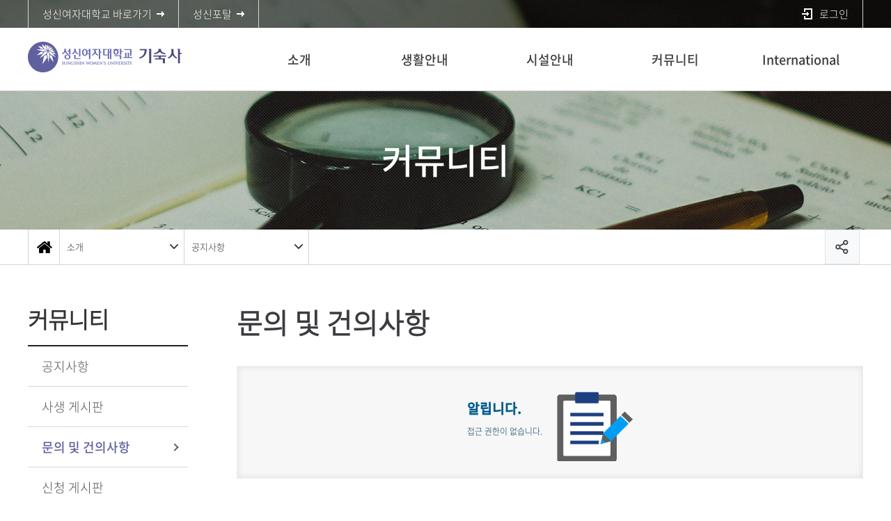

--- FILE ---
content_type: text/html; charset=UTF-8
request_url: https://www.sungshin.ac.kr/dormitory/14467/subview.do?
body_size: 63590
content:

















    
	
	















<!DOCTYPE HTML>
<!--[if lt IE 7 ]><html dir="ltr" lang="ko" class="no-js ie ie6 lte7 lte8 lte9"><![endif]-->
<!--[if IE 7 ]><html dir="ltr" lang="ko" class="no-js ie ie7 lte7 lte8 lte9"><![endif]-->
<!--[if IE 8 ]><html dir="ltr" lang="ko" class="no-js ie ie8 lte8 lte9"><![endif]-->
<!--[if IE 9 ]><html dir="ltr" lang="ko" class="no-js ie ie9 lte9"><![endif]-->
<!--[if (gt IE 9)|!(IE)]><!-->
<html dir="ltr" lang="ko" class="no-js"><!--<![endif]-->
  <head>
	<meta charset="UTF-8">
	<title>문의 및 건의사항</title>
	



















 












	
	
		
		
		
	



<meta http-equiv="X-UA-Compatible" content="IE=edge">
<meta id="resResponsiveViewport" name="viewport" content="width=639, user-scalable=yes">
  
	<meta name="apple-mobile-web-app-title" content="문의 및 건의사항">
	
	<meta name="description" content="">
	<meta name="keywords" content="">
	<meta property="og:title" content="문의 및 건의사항">
	<meta property="og:site_name" content="기숙사">
	<meta property="og:url" content="http://www.sungshin.ac.kr:80/dormitory/14467/subview.do?">
	<meta property="og:image" content="">
	<meta property="og:description" content="">
	
	<meta name="twitter:card" content="summary">
	<meta name="twitter:title" content="문의 및 건의사항">
	<meta name="twitter:url" content="http://www.sungshin.ac.kr:80/dormitory/14467/subview.do?">
	<meta name="twitter:image" content="">
	<meta name="twitter:description" content="">

<meta name="generator" content="K2Web Wizard7"> 


 

	<script src="/Web-home/js/jquery-1.9.1.min.js"></script>
	<script src="/Web-home/js/jquery-migrate-1.2.1.js"></script>
	<script src="/Web-home/js/jquery-ui-1.11.0.js"></script>
	<script src="/Web-home/plugin/simplemodal/js/jquery.simplemodal-1.4.4.js"></script>
	
	<script src="/Web-home/js/jquery.blockUI.js"></script>
	<script>
		var urlPattern = ".do";
		var defaultTextSiteId = "dormitory";
	</script>
	<script src="/Web-home/js/common.js"></script>
	
	<script src="/Web-home/_UI/js/_lib/modernizr.min.js"></script>
	<script src="/Web-home/_UI/js/_lib/jquery.mCustomScrollbar.js"></script>
	<script src="/Web-home/_UI/js/_lib/jquery.jshowoff.js"></script>
	<script src="/Web-home/_UI/js/_lib/jquery.bxslider.js"></script>
	
	
	<link rel="stylesheet" href="/Web-home/_UI/css/common/mCustomScrollbar.css">
	
	
	
	<script src="/Web-home/_SITES/js/common/common.js"></script>
	<script src="/Web-home/fnct/site/user/js/site_user.js"></script>
	
	<link rel="stylesheet" href="/Web-home/_UI/css/common/blockUI.css">
	<link rel="stylesheet" href="/Web-home/_UI/css/common/normalize.css">
	<link rel="stylesheet" href="/Web-home/_SITES/css/common/common.css">
	<link rel="stylesheet" href="/Web-home/_SITES/css/content/content.css">
	<link rel="stylesheet" href="/Web-home/_UI/css/lang/common_ko.css">
			
	
	
	
	
	
		
		<script type="text/javascript" src="//wcs.naver.net/wcslog.js"></script>
		<script type="text/javascript">
			if(!wcs_add) var wcs_add = {};
				wcs_add["wa"] = "1a06c4f371226f0";
				if(window.wcs) {
				wcs_do();
			}
		</script>
		
		<script async src="https://www.googletagmanager.com/gtag/js?id=G-9WF3HXQYB6"></script>
		<script>
			window.dataLayer = window.dataLayer || [];
			function gtag(){dataLayer.push(arguments);}
			gtag('js', new Date());

			gtag('config', 'G-9WF3HXQYB6');
		</script>
	

	
	
	
	
		
	
	

	
		
		
			<link rel="stylesheet" href="/Web-home/content/skin/skin0/style.css">
		
	
	
	
	
	<link rel="stylesheet" href="/Web-home/_UI/css/guide/responsive.css">
	
		
			<!-- PC + TABLET + MOBILE -->
			<link media="only screen and (max-width: 768px)" href="/Web-home/_UI/css/guide/responsiveMobile.css?v=27204644" rel="stylesheet">
			<link media="only screen and (min-width: 769px) and (max-width: 1200px)" href="/Web-home/_UI/css/guide/responsiveTablet.css?v=27204644" rel="stylesheet">
			<link media="only screen and (min-width: 1201px)" href="/Web-home/_UI/css/guide/responsiveDesktop.css?v=27204644" rel="stylesheet">
		
		
		
		
	
	
	
	 
	
	<link href="/sites/dormitory/masterSkin/dormitory_sub/css/master.css?v=27204644" rel="stylesheet">
	
		
			<!-- PC + TABLET + MOBILE -->
			<link media="only screen and (max-width: 768px)" href="/sites/dormitory/masterSkin/dormitory_sub/css/master_mobile.css?v=27204644" rel="stylesheet">
			<link media="only screen and (min-width: 769px) and (max-width: 1200px)" href="/sites/dormitory/masterSkin/dormitory_sub/css/master_tablet.css?v=27204644" rel="stylesheet">
			<link media="only screen and (min-width: 1201px)" href="/sites/dormitory/masterSkin/dormitory_sub/css/master_desktop.css?v=27204644" rel="stylesheet">
		
		
		
		
	
	
	
	
	
	
		
			<!-- PC + TABLET + MOBILE -->
			<link media="only screen and (max-width: 768px)" href="/sites/dormitory/style/css/site_contents_Mobile.css?v=27204644" rel="stylesheet">
			<link media="only screen and (min-width: 769px) and (max-width: 1200px)" href="/sites/dormitory/style/css/site_contents_Tablet.css?v=27204644" rel="stylesheet">
			<link media="only screen and (min-width: 1201px)" href="/sites/dormitory/style/css/site_contents_Desktop.css?v=27204644" rel="stylesheet">
		
		
		
		
	
	
	
	
	<link rel="stylesheet" href="/Web-home/_SITES/css/fnct/fnct.css?v=27204644">
	
		
			<!-- PC + TABLET + MOBILE -->
			<link media="only screen and (max-width: 768px)" href="/Web-home/_SITES/css/fnct/fnctMobile.css?v=27204644" rel="stylesheet">
			<link media="only screen and (min-width: 769px) and (max-width: 1200px)" href="/Web-home/_SITES/css/fnct/fnctTablet.css?v=27204644" rel="stylesheet">
			<link media="only screen and (min-width: 1201px)" href="/Web-home/_SITES/css/fnct/fnctDesktop.css?v=27204644" rel="stylesheet">
		
		
		
		
	
	
	
		
			<!-- PC + TABLET + MOBILE -->
			<script>
				function adjustStyle(width) {
					var isMobile = true;
					var isTablet = true;
					var $w7viewPort = $("#resResponsiveViewport");
					width = parseInt(width);
					if ( isMobile && (width < 768)) {/*mobile*/
						$("._responsiveObj").removeClass("Desktop");
						$("._responsiveObj").removeClass("Tablet");
						$("._responsiveObj").addClass("Mobile");
						$w7viewPort.attr("content", "width=768, user-scalable=no");
						$("body").css("zoom","1");
					} else if ( isTablet && ((width >= 769) && (width <= 1200)) ) {/*Tablet*/
						$("._responsiveObj").removeClass("Desktop");
						$("._responsiveObj").addClass("Tablet");
						$("._responsiveObj").removeClass("Mobile");
						$w7viewPort.attr("content", "width=1200, user-scalable=no");
						$("body").css("zoom","1");
					} else if ((width > 1201)) {/*Desktop*/
						$("._responsiveObj").addClass("Desktop");
						$("._responsiveObj").removeClass("Tablet");
						$("._responsiveObj").removeClass("Mobile");
						$w7viewPort.attr("content", "width=device-width, initial-scale=1");
						$("body").removeAttr("style");
					}
				}
			</script>
		
		
		
	
	
	<script>
	$(function() {
		if( typeof(window["adjustStyle"]) == "function" ){
			adjustStyle($(this).width());
			
			/*$(window).resize(function() {
				adjustStyle($(this).width());
			});*/
		}else{
			$("._responsiveObj").addClass("Desktop");
		}
	});
	</script>
	
	
	
		
		
			<!-- sub,popup,etc -->
		
	
	
	<!-- [M/S RESOURCE] -->
	
	
<link rel="stylesheet" href="/Web-home/fnct/popup/template/css/popup_total.css">    
<link rel="stylesheet" href="/Web-home/fnct/popup/template/css/popup_common.css">    
<script>
	$(document).ready(function() {
		$(".PZwindow").parent("._obj").css("overflow","visible");
	});
	$(function() {
		var id = "";
		var cookieNm = "";
		
		//레이어 팝업
		if( $( "div.PZwindow._LYR" ).size() > 0 ) {
			//보지않음 처리된 레이어팝업 :  fadeOut
			$( "div.PZwindow._LYR" ).each( function() {
				id = $( this ).attr( "id" ).replace( "PZwindow", "" );
				cookieNm = "popup" + id;
				if( getCookie( cookieNm ) != "done" ) {
					$( '#PZwindow' + id ).fadeIn();
				}
			});
			
			//레이어 팝업창 draggable
			$( "div.PZwindow._LYR" ).draggable(); 
		}
		
		//윈도우팝업
		if( $( "div.PZwindow._WINDOW" ).size() > 0 ) {
			//보지않음 처리되지 않은 윈도우팝업 : window.open
			var mgWidth = "";
			var mgHeight = "";
			var lcTop = "";
			var lcLeft = "";
			var artclSj = "";
			var url = "";
			var windowOption = "";
			$( "div.PZwindow._WINDOW" ).each(function() {
				id = $( this ).attr( "id" ).replace( "PZwindow", "" );
				cookieNm = $( this ).find( "input[id='cookieNm" + id + "']" ).val();
				
				if( getCookie( cookieNm ) != "done" ) {
					mgWidth = $( this ).find( "input[id='mgWidth" + id + "']" ).val();
					mgHeight = parseInt( $( this ).find( "input[id='mgHeight" + id + "']" ).val() ) + 20;
					lcTop = $( this ).find( "input[id='lcTop" + id + "']" ).val();
					lcLeft = $( this ).find( "input[id='lcLeft" + id + "']" ).val();
					artclSj = $( this ).find( "input[id='artclSj" + id + "']" ).val();
					url = kurl( "/popup/" + $( "#popupSiteId" ).val() + "/" + id + "/viewWindowPopup" );
					windowOption = "width=" + mgWidth + "px, height=" + mgHeight + "px, left=" + lcLeft + "px, top=" + lcTop + "px";			
					
					window.open( url, artclSj, windowOption );
				}
			});
		}
	});

	function setCookie( name, value, expiredays ) {
		var todayDate = new Date();
		todayDate.setDate( todayDate.getDate() + expiredays );
		document.cookie = name + "=" + escape( value ) + "; path=/; expires=" + todayDate.toGMTString() + ";"
	}

	function PZwindowClose(popupArtclSeq, obj) {
		if ( $( obj ).attr( "checked" ) ) {
			if( $( obj ).val() == "day" ) {									
				setCookie( "popup" + popupArtclSeq, "done" , 1 ); 
			} else if( $( obj ).val() == "week" ) {									
				setCookie( "popup" + popupArtclSeq, "done" , 7 ); 
			} else if( $( obj ).val() == "none" ) {									
				setCookie( "popup" + popupArtclSeq, "done" , 365 ); 
			}
		}
		
		$( '#PZwindow' + popupArtclSeq ).hide();
	}

	function closeWin(popupArtclSeq){
		$( '#PZwindow' + popupArtclSeq ).fadeOut();
	}
	
	function getCookie(name){
		var nameOfCookie = name + "=";
		var x = 0;
		while ( x != document.cookie.length ){
			var y = ( x + nameOfCookie.length );
			if ( document.cookie.substring( x, y ) == nameOfCookie ) {
				if ( ( endOfCookie=document.cookie.indexOf( ";", y ) ) == -1 )
					endOfCookie = document.cookie.length;
					return unescape( document.cookie.substring( y, endOfCookie ) );
				}
				x = document.cookie.indexOf( " ", x ) + 1;
				if ( x == 0 )
					break;
		}
		
		return "";
	}
</script>
	
	
<link type="text/css" rel="stylesheet" href="/Web-home/fnct/globalNavi/sungshin_sub_topmenu/css/style.css" />
<script type="text/javascript" src="/Web-home/fnct/globalNavi/sungshin_sub_topmenu/js/jquery.printElement.js"></script>
<script>
var zoomLevel = 1;
function jf_zoomScrin(zoomVal) {
	if( zoomVal == 0 ) {
		zoomLevel = 1;
	} else {
		zoomLevel += zoomVal;
	}

	$( "body" ).css( { "zoom":zoomLevel, "-moz-transform":"scale(" + zoomLevel + ")" } );
}

function jf_quickPrint() {
	window.print();
}

function printByJquery(options) {
	$("#_contentBuilder").printElement(options);
}

function jf_print() {
	printByJquery({
		printMode: 'popup', //팝업설정 popup = 팝업창 , iframe = iframe
		//overrideElementCSS: ['/mbshome/mbs/mnd/css/guide.css', { href: '/mbshome/mbs/mnd/css/guide.css', media: 'print'}], //css경로
		styleToAdd:'width:100%; height:100%;',
		pageTitle:'성신여자대학교 - 프린트 미리보기', //팝업 타이틀
		leaveOpen: false //false = 인쇄후 창닫기
	});
}

function jf_SiteLogout() {
	$("form[name='logoutForm']").attr("action", "/sso/SPLogout.jsp");
	$( "form[name='logoutForm']" ).submit();
}

$(document).ready(function(){
	var btnSearch = $('.btnSearch');
	var boxSearch = $('.boxSearch');
	var closeSearch = $('.closeSearch');
	var btnLocation = $('.btnLocation');
	var boxLocation = $('.boxLocation');

	btnSearch.on('click',function(){
		boxSearch.addClass('on');
	});

	closeSearch.on('click',function(){
		boxSearch.removeClass('on');
	});

	btnLocation.on('click',function(){
		boxLocation.toggleClass('on');
	});

	setTimeout(function(){
		$('#btn_gnb').on('click',function(){
			if($('.header_bg').hasClass('active')) {
				$('#header .top').addClass('on');
			} else {
				$('#header .top').removeClass('on');
			}
		});
	},500)

	setTimeout(function(){
		$('.gnb_bg').scroll(function(){
			var nowScroll = $('.gnb_bg').scrollTop();
			if(nowScroll > 10) {
				$('#header .top').addClass('move');
			} else {
				$('#header .top').removeClass('move');
			}
		});
	},500)
});

$(window).resize(function(){
	setTimeout(function(){
		$('#btn_gnb').on('click',function(){
			if($('.header_bg').hasClass('active')) {
				$('#header .top').addClass('on');
			} else {
				$('#header .top').removeClass('on');
			}
		});
	},500)
});




</script>

	
	<!-- [FNCT RESOURCE] -->
	
	
<link rel="stylesheet" href="//code.jquery.com/ui/1.11.3/themes/smoothness/jquery-ui.css">
<link rel="stylesheet" href="/Web-home/fnct/bbs/JW_Bbs_table/css/style.css?ver=1.0">

<link rel="stylesheet" href="/Web-home/fnct/bbs/JW_Bbs_table/css/style_Mobile.css">
<link rel="stylesheet" href="/Web-home/fnct/bbs/JW_Bbs_table/css/style_Tablet.css">
<link rel="stylesheet" href="/Web-home/fnct/bbs/JW_Bbs_table/css/style_Desktop.css">


<script>
$("#_responsiveTool", parent.document).on("click", function(){
	var mode = $("#_articleFrame", parent.document).attr("class");
	var td = $("._articleTable .artclTable tbody tr td._noData");
	if( $("._articleTable .artclTable tbody tr td._noData").size() > 0 && mode == "Mobile") {
		td.attr( "colspan", 4 );
	}else {
		td.attr( "colspan", $( "._articleTable .artclTable thead tr th" ).size() );
	}
});
$( window ).resize(function() {
	if($("#_editModeTxt", parent.document).length < 1) {
		var td = $("._articleTable .artclTable tbody tr td._noData");
		if( td.size() > 0 ) {	
			setTimeout(function(){
				if($("._responsiveObj").attr("class").indexOf("Mobile") != -1) {
					var cnt = 0;
					$("._articleTable .artclTable thead th").each(function(){
						if($(this).css("display") == "table-cell") cnt++;
					});
					td.attr( "colspan", cnt );
				}else {
					td.attr( "colspan", $( "._articleTable .artclTable thead tr th" ).size() );
				}
			}, 20);
		}
	}
});
$(function() {
	$("._articleTable").on("contextmenu", function(e) {
		return $( "#mouseCtrl" ).size() == 0;
 	});
	$("._articleTable").on("dragstart", function(e) {
		return $( "#mouseCtrl" ).size() == 0;
 	});
	$("._articleTable").on("selectstart", function(e) {
		return $( "#mouseCtrl" ).size() == 0;
 	});

	if( $("._articleTable .artclTable tbody tr td._noData").size() > 0 ) {		
		$("._articleTable .artclTable tbody tr td._noData").attr( "colspan", $( "._articleTable .artclTable thead tr th" ).size() );
	}
	$("._articleTable .artclTable tbody").find(" > tr:even").addClass("_artclEven");
	$("._articleTable .artclTable tbody").find(" > tr:odd").addClass("_artclOdd");
	
	$( "#rgsBgnde" ).datepicker({
		inline: true, 
		dateFormat: "yy.mm.dd",    /* 날짜 포맷 */ 
		prevText: 'PREV', 
		nextText: 'NEXT', 
		showButtonPanel: true,    /* 버튼 패널 사용 */ 
		changeMonth: true,        /* 월 선택박스 사용 */ 
		changeYear: true,        /* 년 선택박스 사용 */ 
		showOtherMonths: true,    /* 이전/다음 달 일수 보이기 */ 
		selectOtherMonths: true,    /* 이전/다음 달 일 선택하기 */ 
		//showOn: "button", 
		//buttonImage: "", 
		//buttonImageOnly: true, 
		minDate: '-30y', 
		closeText: 'X', 
		currentText: 'TODAY', 
		showMonthAfterYear: true,        /* 년과 달의 위치 바꾸기 */ 
		monthNames : ['1', '2', '3', '4', '5', '6', '7', '8', '9', '10', '11', '12'], 
		monthNamesShort : ['1', '2', '3', '4', '5', '6', '7', '8', '9', '10', '11', '12'],  
		//dayNames : ['일', '월', '화', '수', '목', '금', '토'],
		//dayNamesShort : ['일', '월', '화', '수', '목', '금', '토'],
		//dayNamesMin : ['일', '월', '화', '수', '목', '금', '토'],
		showAnim: 'slideDown', 
		/* onClose: function( selectedDate ) {
			$( "#rgsEndde" ).datepicker( "option", "minDate", selectedDate );
		}, */
		onSelect: function( selectedDate ) {
			$( "#rgsEndde" ).datepicker( "option", "minDate", selectedDate );
			$( "form[name='searchForm']" ).submit();
		}
	});
	if( $( "#rgsBgnde" ).val() != "" ) {
		$( "#rgsEndde" ).datepicker( "option", "minDate", $( "#rgsBgnde" ).val() );
	}
	
	$( "#rgsEndde" ).datepicker({
		inline: true, 
		dateFormat: "yy.mm.dd",    /* 날짜 포맷 */ 
		prevText: 'PREV', 
		nextText: 'NEXT', 
		showButtonPanel: true,    /* 버튼 패널 사용 */ 
		changeMonth: true,        /* 월 선택박스 사용 */ 
		changeYear: true,        /* 년 선택박스 사용 */ 
		showOtherMonths: true,    /* 이전/다음 달 일수 보이기 */ 
		selectOtherMonths: true,    /* 이전/다음 달 일 선택하기 */ 
		//showOn: "button", 
		//buttonImage: "img/calendar03.gif", 
		//buttonImageOnly: true, 
		minDate: '-30y', 
		closeText: 'X', 
		currentText: 'TODAY', 
		showMonthAfterYear: true,        /* 년과 달의 위치 바꾸기 */ 
		monthNames : ['1', '2', '3', '4', '5', '6', '7', '8', '9', '10', '11', '12'], 
		monthNamesShort : ['1', '2', '3', '4', '5', '6', '7', '8', '9', '10', '11', '12'],  
		//dayNames : ['일', '월', '화', '수', '목', '금', '토'],
		//dayNamesShort : ['일', '월', '화', '수', '목', '금', '토'],
		//dayNamesMin : ['일', '월', '화', '수', '목', '금', '토'],
		showAnim: 'slideDown', 
		/* onClose: function( selectedDate ) {
			$( "#rgsBgnde" ).datepicker( "option", "maxDate", selectedDate );
		}, */
		onSelect: function( selectedDate ) {
			$( "#rgsBgnde" ).datepicker( "option", "maxDate", selectedDate );
			$( "form[name='searchForm']" ).submit();
		}
	});
	if( $( "#rgsEndde" ).val() != "" ) {
		$( "#rgsBgnde" ).datepicker( "option", "maxDate", $( "#rgsEndde" ).val() );
	}
	
	$("a[onclick*='jf_viewArtcl('], a[onclick*='jf_searchArtcl(']").click(function(event) {
		event.preventDefault();
	});
});

function page_link(page) {
	$( "form[name='pageForm'] input[id='page']" ).val( page );
	$( "form[name='pageForm']" ).submit();
}

function jf_searchArtcl(id, val) {
	//event.preventDefault ? event.preventDefault() : (event.returnValue = false);
	$( "form[name='searchForm'] input[id='" + id + "']" ).val( val );
	$( "form[name='searchForm']" ).submit();
}

function jf_viewArtcl(siteId, fnctNo, bbsArtclSeq, t) {
	//event.preventDefault ? event.preventDefault() : (event.returnValue = false);
	var url = kurl( '/bbs/' + siteId + "/" + fnctNo + "/" + bbsArtclSeq + "/artclView" );
	$( "form[name='viewForm']" ).attr( "action", url );
	$( "form[name='viewForm']" ).submit();        
}

function jf_afterPasswordChckSubmit(password, submitUrl) {
	unblockUI();
	$( "form[name='viewForm'] input[name='password']" ).val( password );
	$( "form[name='viewForm']" ).attr( "action", submitUrl );
	$( "form[name='viewForm']" ).submit();
}

/*
function ntcnMssageChk() {
	
	if( $( "#ntcnMssage" ).size() > 0 ) { //등록 전 알림메시지가 있다면
		confirm( $( "#ntcnMssage" ).val(), function(){
			$("form[name='registForm']").attr("onsubmit", "");
			$("form[name='registForm']").submit();
		},function(){});
	}else{
		$("form[name='registForm']").submit();
	}
}
*/   

function jf_excelDown(siteId, fnctNo) {
	var url = kurl("/bbs/" + siteId + "/" + fnctNo + "/getExcelDownload");
	$( "form[name='excelForm']" ).attr( "action", url );
	$("form[name='excelForm']").submit();    
}

$(document).on("change", "input[name='allCheck']", function(){
	var isChecked = $(this).prop("checked");
	
	if(isChecked){
		$(this).closest("form[name='viewForm']").find(".deleteArtclSeqs").prop("checked", true);
	}else{
		$(this).closest("form[name='viewForm']").find(".deleteArtclSeqs").prop("checked", false);
	}
});

function deleteArtclList(siteId, fnctNo, obj){
	var viewForm = $(obj).closest("._fnctWrap").find("form[name='viewForm']");
	var url = kurl("/bbs/" + siteId + "/" + fnctNo + "/deleteArtclList");
	if($(viewForm).find("input[class='deleteArtclSeqs']:checked").length == 0){
		alert(ktext("msg.deleteValue.select"));
		return;
	}
	$(viewForm).attr("action", url);
	$(viewForm).submit();
}
</script>

	
	<!-- [END] -->
	
	
	
		
				
		
		
	
	
	<!-- [SITES:S] -->
	
	
	
	<link href="/sites/dormitory/style/css/style.css?v=27204644" rel="stylesheet">

	
		
			<!-- PC + TABLET + MOBILE -->
			<link media="only screen and (max-width: 768px)" href="/sites/dormitory/style/css/style_common_Mobile.css?v=27204644" rel="stylesheet">
			<link media="only screen and (min-width: 769px) and (max-width: 1200px)" href="/sites/dormitory/style/css/style_common_Tablet.css?v=27204644" rel="stylesheet">
			<link media="only screen and (min-width: 1201px)" href="/sites/dormitory/style/css/style_common_Desktop.css?v=27204644" rel="stylesheet">
		
		
		
		
	  
	
	
	
	
	 
	
	<script src="/sites/dormitory/masterSkin/dormitory_sub/js/script.js"></script>
	
	
	
	<script src="/sites/dormitory/style/js/script.js"></script>
   
	





















<!--[if lt IE 9]>

	<script src="//html5shiv.googlecode.com/svn/trunk/html5.js"></script>
	<script src="//ie7-js.googlecode.com/svn/version/2.1(beta4)/IE9.js"></script>
	<script src="//oss.maxcdn.com/libs/respond.js/1.3.0/respond.min.js"></script>

<![endif]-->
  
  </head>
  <body class="sub _responsiveObj">
	<div id="wrap">
	  <header id="header">
		



















<div class="_fnctWrap" id="">
	
	

	<div class="top">
		<div class="inner">
			<ul class="btn_direct">
				<li><a href="/sites/main_kor/index.do" target="_blank" title="새창 성신여자대학교 바로가기" class="ico_arrow"><span>성신여자대학교 바로가기</span></a></li>
				<li><a href="https://portal.sungshin.ac.kr" target="_blank" title="새창 성신포탈 바로가기"><span>성신포탈</span></a></li>
			</ul>
			<ul id="_globalUl" class="user_area">
				<li class="mobile link"><a href="http://www.sungshin.ac.kr" target="blank" title="새창">성신여자대학교</a></li>
				
				
					<li class="mobile member">
						
							
							
								<!-- <a href="/subLogin/dormitory/view.do?layout=unknown" class="btn_login"> -->
								<a href='https://portal.sungshin.ac.kr/sso/CreateRequest.jsp?RelayState=https://www.sungshin.ac.kr/sso/CreateRequest.jsp?RelayState=https://www.sungshin.ac.kr/subLogin/dormitory/ssoLogin.do&amp;returnUrl=https://www.sungshin.ac.kr/dormitory' class='btn_login'>
							
						

							
								
								
									<span id="login">로그인</span>
								
							
						</a>
					</li>
				
				<li class="mobile link"><a href="https://portal.sungshin.ac.kr" target="blank" title="새창">성신포탈</a></li>
				
				
				
				
			</ul>
		</div>
	</div>
</div>



		<div class="header_bg">
		  <div class="gnb_bg">
			<div class="inner">
			  <h1 class="logo"><a href="/dormitory/index..do">
				<img class="is_pc is_tablet" src="/sites/dormitory/images/common/img_logo.png" alt="logo">
				<img class="is_mobile" src="/sites/dormitory/images/common/img_m_logo.png" alt="logo">
				</a></h1>
			  <button type="button" id="btn_gnb"><span class="ir">주메뉴</span></button>
			  <div class="gnb_list_wrap">
				<div class="top_btn">
				  <a href="https://www.sungshin.ac.kr" class="purple_1"><span>성신여자대학교</span></a>
				  <a href="#self" class="purple_2"><span>로그인</span></a>
				  <a href="https://portal.sungshin.ac.kr" target="_blank" title="새창 성신포탈 바로가기" class="purple_1"><span>성신포탈</span></a>
				</div>
				
















    

 
 
<nav id="menuUItop" class="menuUItop ">
	
	
	
	
	
	
		
		
		
		
			
			
				<div id="top_div" class="top_div div_1">
				<ul id="top_k2wiz_GNB"  class="top_k2wiz_GNB _wizOdr ul_1" >
			
			
			
			<li id="li_1_14447" class="li_1_14447 li_1">
		
		
		
		
		
		
		
		
		
		
		
		
		
		
		
			
			
			
			
			
			
			
		
		
		
		
		

		<a 	href="/dormitory/14448/subview.do"
			id="top_k2wiz_GNB_14447" 
			class="top_k2wiz_GNB_14447 a_1 k2wiz_GNB_14446"
			
			
			
			target="_self"
			
			
		>
			
			소개
			<input type="hidden" id="menuTitle_14447" value="소개"/>
		</a>
		
		 	
		
		
		
		
			
		
		
		
		
	
		
		
		
		
			
			
			
				<div id="top_div_14447" class="top_div_14447 div_2">
				<ul id="top_k2wiz_GNB_ul_14447"  class="top_k2wiz_GNB_ul_14447 _wizOdr ul_2">
			
			
			<li id="li_2_14448" class="li_2_14448 li_2">
		
		
		
		
		
		
		
		
		
		
		
		
		
		
		
		
		
		
		

		<a 	href="/dormitory/14448/subview.do"
			id="top_k2wiz_GNB_14448" 
			class="top_k2wiz_GNB_14448 a_2 k2wiz_GNB_14447"
			
			
			
			target="_self"
			
			
		>
			
			기숙사 소개
			<input type="hidden" id="menuTitle_14448" value="기숙사 소개"/>
		</a>
		
		 	
		
		
		
		
			
		
		
		
		
	
		
		
		
		
		
			</li>
			<li id="li_2_14449" class="li_2_14449 li_2">
		
		
		
		
		
		
		
		
		
		
		
		
		
		
		
		
		
		

		<a 	href="/dormitory/14449/subview.do"
			id="top_k2wiz_GNB_14449" 
			class="top_k2wiz_GNB_14449 a_2 k2wiz_GNB_14447"
			
			
			
			target="_self"
			
			
		>
			
			운영자 소개
			<input type="hidden" id="menuTitle_14449" value="운영자 소개"/>
		</a>
		
		 	
		
		
		
		
			
		
		
		
		
	
		
		
		
		
		
			</li>
			<li id="li_2_14450" class="li_2_14450 li_2">
		
		
		
		
		
		
		
		
		
		
		
		
		
		
		
		
		
		

		<a 	href="/dormitory/14450/subview.do"
			id="top_k2wiz_GNB_14450" 
			class="top_k2wiz_GNB_14450 a_2 k2wiz_GNB_14447"
			
			
			
			target="_self"
			
			
		>
			
			오시는길
			<input type="hidden" id="menuTitle_14450" value="오시는길"/>
		</a>
		
		 	
		
		
		
		
			
		
		
		
		
	
		
		
		
		
		
		
			
						</li>
					</ul>
				</div>
			
			</li>
			<li id="li_1_14451" class="li_1_14451 li_1">
		
		
		
		
		
		
		
		
		
		
		
		
		
			
			
			
			
			
			
			
		
		
		
		
		

		<a 	href="/dormitory/17376/subview.do"
			id="top_k2wiz_GNB_14451" 
			class="top_k2wiz_GNB_14451 a_1 k2wiz_GNB_14446"
			
			
			
			target="_self"
			
			
		>
			
			생활안내
			<input type="hidden" id="menuTitle_14451" value="생활안내"/>
		</a>
		
		 	
		
		
		
		
			
		
		
		
		
	
		
		
		
		
			
			
			
				<div id="top_div_14451" class="top_div_14451 div_2">
				<ul id="top_k2wiz_GNB_ul_14451"  class="top_k2wiz_GNB_ul_14451 _wizOdr ul_2">
			
			
			<li id="li_2_17376" class="li_2_17376 li_2">
		
		
		
		
		
		
		
		
		
		
		
		
		
		
		
		
		
		
		

		<a 	href="/dormitory/17376/subview.do"
			id="top_k2wiz_GNB_17376" 
			class="top_k2wiz_GNB_17376 a_2 k2wiz_GNB_14451"
			
			
			
			target="_self"
			
			
		>
			
			생활안내
			<input type="hidden" id="menuTitle_17376" value="생활안내"/>
		</a>
		
		 	
		
		
		
		
			
		
		
		
		
	
		
		
		
		
		
			</li>
			<li id="li_2_17374" class="li_2_17374 li_2">
		
		
		
		
		
		
		
		
		
		
		
		
		
		
		
		
		
		

		<a 	href="/dormitory/17374/subview.do"
			id="top_k2wiz_GNB_17374" 
			class="top_k2wiz_GNB_17374 a_2 k2wiz_GNB_14451"
			
			
			
			target="_self"
			
			
		>
			
			사생 수칙 및 생활 수칙
			<input type="hidden" id="menuTitle_17374" value="사생 수칙 및 생활 수칙"/>
		</a>
		
		 	
		
		
		
		
			
		
		
		
		
	
		
		
		
		
		
			</li>
			<li id="li_2_21832" class="li_2_21832 li_2">
		
		
		
		
		
		
		
		
		
		
		
		
		
		
		
		
		
		

		<a 	href="/dormitory/21832/subview.do"
			id="top_k2wiz_GNB_21832" 
			class="top_k2wiz_GNB_21832 a_2 k2wiz_GNB_14451"
			
			
			
			target="_self"
			
			
		>
			
			사생수칙(2026-1 재사자 부터 적용)
			<input type="hidden" id="menuTitle_21832" value="사생수칙(2026-1 재사자 부터 적용)"/>
		</a>
		
		 	
		
		
		
		
			
		
		
		
		
	
		
		
		
		
		
			</li>
			<li id="li_2_17373" class="li_2_17373 li_2">
		
		
		
		
		
		
		
		
		
		
		
		
		
		
		
		
		
		

		<a 	href="/dormitory/17373/subview.do"
			id="top_k2wiz_GNB_17373" 
			class="top_k2wiz_GNB_17373 a_2 k2wiz_GNB_14451"
			
			
			
			target="_self"
			
			
		>
			
			상·벌점표
			<input type="hidden" id="menuTitle_17373" value="상·벌점표"/>
		</a>
		
		 	
		
		
		
		
			
		
		
		
		
	
		
		
		
		
		
			</li>
			<li id="li_2_21833" class="li_2_21833 li_2">
		
		
		
		
		
		
		
		
		
		
		
		
		
		
		
		
		
		

		<a 	href="/dormitory/21833/subview.do"
			id="top_k2wiz_GNB_21833" 
			class="top_k2wiz_GNB_21833 a_2 k2wiz_GNB_14451"
			
			
			
			target="_self"
			
			
		>
			
			상·벌점표(2026-1 재사자 부터 적용)
			<input type="hidden" id="menuTitle_21833" value="상·벌점표(2026-1 재사자 부터 적용)"/>
		</a>
		
		 	
		
		
		
		
			
		
		
		
		
	
		
		
		
		
		
			</li>
			<li id="li_2_17377" class="li_2_17377 li_2">
		
		
		
		
		
		
		
		
		
		
		
		
		
		
		
		
		
		

		<a 	href="/dormitory/17377/subview.do"
			id="top_k2wiz_GNB_17377" 
			class="top_k2wiz_GNB_17377 a_2 k2wiz_GNB_14451"
			
			
			
			target="_self"
			
			
		>
			
			입사안내
			<input type="hidden" id="menuTitle_17377" value="입사안내"/>
		</a>
		
		 	
		
		
		
		
			
		
		
		
		
	
		
		
		
		
		
			</li>
			<li id="li_2_14458" class="li_2_14458 li_2">
		
		
		
		
		
		
		
		
		
		
		
		
		
		
		
		
		
		

		<a 	href="/dormitory/14458/subview.do"
			id="top_k2wiz_GNB_14458" 
			class="top_k2wiz_GNB_14458 a_2 k2wiz_GNB_14451"
			
			
			
			target="_self"
			
			
		>
			
			안전준수사항
			<input type="hidden" id="menuTitle_14458" value="안전준수사항"/>
		</a>
		
		 	
		
		
		
		
			
		
		
		
		
	
		
		
		
		
		
		
			
						</li>
					</ul>
				</div>
			
			</li>
			<li id="li_1_14459" class="li_1_14459 li_1">
		
		
		
		
		
		
		
		
		
		
		
		
		
			
			
			
			
			
			
			
		
		
		
		
		

		<a 	href="/dormitory/17648/subview.do"
			id="top_k2wiz_GNB_14459" 
			class="top_k2wiz_GNB_14459 a_1 k2wiz_GNB_14446"
			
			
			
			target="_self"
			
			
		>
			
			시설안내
			<input type="hidden" id="menuTitle_14459" value="시설안내"/>
		</a>
		
		 	
		
		
		
		
			
		
		
		
		
	
		
		
		
		
			
			
			
				<div id="top_div_14459" class="top_div_14459 div_2">
				<ul id="top_k2wiz_GNB_ul_14459"  class="top_k2wiz_GNB_ul_14459 _wizOdr ul_2">
			
			
			<li id="li_2_17647" class="li_2_17647 li_2">
		
		
		
		
		
		
		
		
		
		
		
		
		
		
		
		
		
		
		

		<a 	href="/dormitory/17647/subview.do"
			id="top_k2wiz_GNB_17647" 
			class="top_k2wiz_GNB_17647 a_2 k2wiz_GNB_14459"
			
			
			
			target="_self"
			
			
		>
			
			직영 기숙사
			<input type="hidden" id="menuTitle_17647" value="직영 기숙사"/>
		</a>
		
		 	
		
		
		
		
			
		
		
		
		
	
		
		
		
		
			
			
			
				<div id="top_div_17647" class="top_div_17647 div_3">
				<ul id="top_k2wiz_GNB_ul_17647"  class="top_k2wiz_GNB_ul_17647 _wizOdr ul_3">
			
			
			<li id="li_3_17648" class="li_3_17648 li_3">
		
		
		
		
		
		
		
		
		
		
		
		
		
		
		
		
		
		
		

		<a 	href="/dormitory/17648/subview.do"
			id="top_k2wiz_GNB_17648" 
			class="top_k2wiz_GNB_17648 a_3 k2wiz_GNB_17647"
			
			
			
			target="_self"
			
			
		>
			
			성미관
			<input type="hidden" id="menuTitle_17648" value="성미관"/>
		</a>
		
		 	
		
		
		
		
			
		
		
		
		
	
		
		
		
		
		
			</li>
			<li id="li_3_19307" class="li_3_19307 li_3">
		
		
		
		
		
		
		
		
		
		
		
		
		
		
		
		
		
		

		<a 	href="/dormitory/19307/subview.do"
			id="top_k2wiz_GNB_19307" 
			class="top_k2wiz_GNB_19307 a_3 k2wiz_GNB_17647"
			
			
			
			target="_self"
			
			
		>
			
			성미료
			<input type="hidden" id="menuTitle_19307" value="성미료"/>
		</a>
		
		 	
		
		
		
		
			
		
		
		
		
	
		
		
		
		
		
			</li>
			<li id="li_3_19225" class="li_3_19225 li_3">
		
		
		
		
		
		
		
		
		
		
		
		
		
		
		
		
		
		

		<a 	href="/dormitory/19225/subview.do"
			id="top_k2wiz_GNB_19225" 
			class="top_k2wiz_GNB_19225 a_3 k2wiz_GNB_17647"
			
			
			
			target="_self"
			
			
		>
			
			풍림
			<input type="hidden" id="menuTitle_19225" value="풍림"/>
		</a>
		
		 	
		
		
		
		
			
		
		
		
		
	
		
		
		
		
		
		
			
						</li>
					</ul>
				</div>
			
			</li>
			<li id="li_2_14461" class="li_2_14461 li_2">
		
		
		
		
		
		
		
		
		
		
		
		
		
		
		
		
		

		<a 	href="/dormitory/14461/subview.do"
			id="top_k2wiz_GNB_14461" 
			class="top_k2wiz_GNB_14461 a_2 k2wiz_GNB_14459"
			
			
			
			target="_self"
			
			
		>
			
			임차 기숙사
			<input type="hidden" id="menuTitle_14461" value="임차 기숙사"/>
		</a>
		
		 	
		
		
		
		
			
		
		
		
		
	
		
		
		
		
		
		
			
						</li>
					</ul>
				</div>
			
			</li>
			<li id="li_1_14463" class="li_1_14463 li_1">
		
		
		
		
		
		
		
		
		
		
		
		
		
			
			
			
			
			
			
			
		
		
		
		
		

		<a 	href="/dormitory/14464/subview.do"
			id="top_k2wiz_GNB_14463" 
			class="top_k2wiz_GNB_14463 a_1 k2wiz_GNB_14446"
			
			
			
			target="_self"
			
			
		>
			
			커뮤니티
			<input type="hidden" id="menuTitle_14463" value="커뮤니티"/>
		</a>
		
		 	
		
		
		
		
			
		
		
		
		
	
		
		
		
		
			
			
			
				<div id="top_div_14463" class="top_div_14463 div_2">
				<ul id="top_k2wiz_GNB_ul_14463"  class="top_k2wiz_GNB_ul_14463 _wizOdr ul_2">
			
			
			<li id="li_2_14464" class="li_2_14464 li_2">
		
		
		
		
		
		
		
		
		
		
		
		
		
		
		
		
		
		
		

		<a 	href="/dormitory/14464/subview.do"
			id="top_k2wiz_GNB_14464" 
			class="top_k2wiz_GNB_14464 a_2 k2wiz_GNB_14463"
			
			
			
			target="_self"
			
			
		>
			
			공지사항
			<input type="hidden" id="menuTitle_14464" value="공지사항"/>
		</a>
		
		 	
		
		
		
		
			
		
		
		
		
	
		
		
		
		
		
			</li>
			<li id="li_2_14468" class="li_2_14468 li_2">
		
		
		
		
		
		
		
		
		
		
		
		
		
		
		
		
		
		

		<a 	href="/dormitory/14468/subview.do"
			id="top_k2wiz_GNB_14468" 
			class="top_k2wiz_GNB_14468 a_2 k2wiz_GNB_14463"
			
			
			
			target="_self"
			
			
		>
			
			사생 게시판
			<input type="hidden" id="menuTitle_14468" value="사생 게시판"/>
		</a>
		
		 	
		
		
		
		
			
		
		
		
		
	
		
		
		
		
		
			</li>
			<li id="li_2_14467" class="li_2_14467 li_2">
		
		
		
		
		
		
		
		
		
		
		
		
		
		
		
		
		
		

		<a 	href="/dormitory/14467/subview.do"
			id="top_k2wiz_GNB_14467" 
			class="top_k2wiz_GNB_14467 a_2 k2wiz_GNB_14463"
			
			
			
			target="_self"
			
			
		>
			
			문의 및 건의사항
			<input type="hidden" id="menuTitle_14467" value="문의 및 건의사항"/>
		</a>
		
		 	
		
		
		
		
			
		
		
		
		
	
		
		
		
		
		
			</li>
			<li id="li_2_14469" class="li_2_14469 li_2">
		
		
		
		
		
		
		
		
		
		
		
		
		
		
		
		
		
		

		<a 	href="/dormitory/14469/subview.do"
			id="top_k2wiz_GNB_14469" 
			class="top_k2wiz_GNB_14469 a_2 k2wiz_GNB_14463"
			
			
			
			target="_self"
			
			
		>
			
			신청 게시판
			<input type="hidden" id="menuTitle_14469" value="신청 게시판"/>
		</a>
		
		 	
		
		
		
		
			
		
		
		
		
	
		
		
		
		
		
			</li>
			<li id="li_2_14471" class="li_2_14471 li_2">
		
		
		
		
		
		
		
		
		
		
		
		
		
		
		
		
		
		

		<a 	href="/dormitory/14471/subview.do"
			id="top_k2wiz_GNB_14471" 
			class="top_k2wiz_GNB_14471 a_2 k2wiz_GNB_14463"
			
			
			
			target="_self"
			
			
		>
			
			서식자료실
			<input type="hidden" id="menuTitle_14471" value="서식자료실"/>
		</a>
		
		 	
		
		
		
		
			
		
		
		
		
	
		
		
		
		
		
			</li>
			<li id="li_2_14472" class="li_2_14472 li_2">
		
		
		
		
		
		
		
		
		
		
		
		
		
		
		
		
		
		

		<a 	href="/dormitory/14472/subview.do"
			id="top_k2wiz_GNB_14472" 
			class="top_k2wiz_GNB_14472 a_2 k2wiz_GNB_14463"
			
			
			
			target="_self"
			
			
		>
			
			운영진공간
			<input type="hidden" id="menuTitle_14472" value="운영진공간"/>
		</a>
		
		 	
		
		
		
		
			
		
		
		
		
	
		
		
		
		
		
			</li>
			<li id="li_2_14819" class="li_2_14819 li_2">
		
		
		
		
		
		
		
		
		
		
		
		
		
		
		
		
		
		

		<a 	href="/dormitory/14819/subview.do"
			id="top_k2wiz_GNB_14819" 
			class="top_k2wiz_GNB_14819 a_2 k2wiz_GNB_14463"
			
			
			
			target="_self"
			
			
		>
			
			건강‧안전 대응 지침
			<input type="hidden" id="menuTitle_14819" value="건강‧안전 대응 지침"/>
		</a>
		
		 	
		
		
		
		
			
		
		
		
		
	
		
		
		
		
		
		
			
						</li>
					</ul>
				</div>
			
			</li>
			<li id="li_1_21584" class="li_1_21584 li_1">
		
		
		
		
		
		
		
		
		
		
		
		
		
			
			
			
			
			
			
			
		
		
		
		
		

		<a 	href="/dormitory/21610/subview.do"
			id="top_k2wiz_GNB_21584" 
			class="top_k2wiz_GNB_21584 a_1 k2wiz_GNB_14446"
			
			
			
			target="_self"
			
			
		>
			
			International
			<input type="hidden" id="menuTitle_21584" value="International"/>
		</a>
		
		 	
		
		
		
		
			
		
		
		
		
	
		
		
		
		
			
			
			
				<div id="top_div_21584" class="top_div_21584 div_2">
				<ul id="top_k2wiz_GNB_ul_21584"  class="top_k2wiz_GNB_ul_21584 _wizOdr ul_2">
			
			
			<li id="li_2_21599" class="li_2_21599 li_2">
		
		
		
		
		
		
		
		
		
		
		
		
		
		
		
			
			
			
			
			
			
			
		
		
		
		
		

		<a 	href="/dormitory/21610/subview.do"
			id="top_k2wiz_GNB_21599" 
			class="top_k2wiz_GNB_21599 a_2 k2wiz_GNB_21584"
			
			
			
			target="_self"
			
			
		>
			
			Facilities
			<input type="hidden" id="menuTitle_21599" value="Facilities"/>
		</a>
		
		 	
		
		
		
		
			
		
		
		
		
	
		
		
		
		
			
			
			
				<div id="top_div_21599" class="top_div_21599 div_3">
				<ul id="top_k2wiz_GNB_ul_21599"  class="top_k2wiz_GNB_ul_21599 _wizOdr ul_3">
			
			
			<li id="li_3_21610" class="li_3_21610 li_3">
		
		
		
		
		
		
		
		
		
		
		
		
		
		
		
		
		
		
		

		<a 	href="/dormitory/21610/subview.do"
			id="top_k2wiz_GNB_21610" 
			class="top_k2wiz_GNB_21610 a_3 k2wiz_GNB_21599"
			
			
			
			target="_self"
			
			
		>
			
			성미료/Sungmiryo 1~2F
			<input type="hidden" id="menuTitle_21610" value="성미료/Sungmiryo 1~2F"/>
		</a>
		
		 	
		
		
		
		
			
		
		
		
		
	
		
		
		
		
		
			</li>
			<li id="li_3_21605" class="li_3_21605 li_3">
		
		
		
		
		
		
		
		
		
		
		
		
		
		
		
		
		
		

		<a 	href="/dormitory/21605/subview.do"
			id="top_k2wiz_GNB_21605" 
			class="top_k2wiz_GNB_21605 a_3 k2wiz_GNB_21599"
			
			
			
			target="_self"
			
			
		>
			
			더하우스/The House 2~3F
			<input type="hidden" id="menuTitle_21605" value="더하우스/The House 2~3F"/>
		</a>
		
		 	
		
		
		
		
			
		
		
		
		
	
		
		
		
		
		
			</li>
			<li id="li_3_21606" class="li_3_21606 li_3">
		
		
		
		
		
		
		
		
		
		
		
		
		
		
		
		
		
		

		<a 	href="/dormitory/21606/subview.do"
			id="top_k2wiz_GNB_21606" 
			class="top_k2wiz_GNB_21606 a_3 k2wiz_GNB_21599"
			
			
			
			target="_self"
			
			
		>
			
			로즈힐/Rosehill
			<input type="hidden" id="menuTitle_21606" value="로즈힐/Rosehill"/>
		</a>
		
		 	
		
		
		
		
			
		
		
		
		
	
		
		
		
		
		
			</li>
			<li id="li_3_21607" class="li_3_21607 li_3">
		
		
		
		
		
		
		
		
		
		
		
		
		
		
		
		
		
		

		<a 	href="/dormitory/21607/subview.do"
			id="top_k2wiz_GNB_21607" 
			class="top_k2wiz_GNB_21607 a_3 k2wiz_GNB_21599"
			
			
			
			target="_self"
			
			
		>
			
			몽림1/Monglim1
			<input type="hidden" id="menuTitle_21607" value="몽림1/Monglim1"/>
		</a>
		
		 	
		
		
		
		
			
		
		
		
		
	
		
		
		
		
		
			</li>
			<li id="li_3_21608" class="li_3_21608 li_3">
		
		
		
		
		
		
		
		
		
		
		
		
		
		
		
		
		
		

		<a 	href="/dormitory/21608/subview.do"
			id="top_k2wiz_GNB_21608" 
			class="top_k2wiz_GNB_21608 a_3 k2wiz_GNB_21599"
			
			
			
			target="_self"
			
			
		>
			
			몽림2/Monglim2
			<input type="hidden" id="menuTitle_21608" value="몽림2/Monglim2"/>
		</a>
		
		 	
		
		
		
		
			
		
		
		
		
	
		
		
		
		
		
			</li>
			<li id="li_3_21609" class="li_3_21609 li_3">
		
		
		
		
		
		
		
		
		
		
		
		
		
		
		
		
		
		

		<a 	href="/dormitory/21609/subview.do"
			id="top_k2wiz_GNB_21609" 
			class="top_k2wiz_GNB_21609 a_3 k2wiz_GNB_21599"
			
			
			
			target="_self"
			
			
		>
			
			삼오아트빌/SamoArtville
			<input type="hidden" id="menuTitle_21609" value="삼오아트빌/SamoArtville"/>
		</a>
		
		 	
		
		
		
		
			
		
		
		
		
	
		
		
		
		
		
			</li>
			<li id="li_3_21612" class="li_3_21612 li_3">
		
		
		
		
		
		
		
		
		
		
		
		
		
		
		
		
		
		

		<a 	href="/dormitory/21612/subview.do"
			id="top_k2wiz_GNB_21612" 
			class="top_k2wiz_GNB_21612 a_3 k2wiz_GNB_21599"
			
			
			
			target="_self"
			
			
		>
			
			이수아트빌/IsuArtville
			<input type="hidden" id="menuTitle_21612" value="이수아트빌/IsuArtville"/>
		</a>
		
		 	
		
		
		
		
			
		
		
		
		
	
		
		
		
		
		
			</li>
			<li id="li_3_21613" class="li_3_21613 li_3">
		
		
		
		
		
		
		
		
		
		
		
		
		
		
		
		
		
		

		<a 	href="/dormitory/21613/subview.do"
			id="top_k2wiz_GNB_21613" 
			class="top_k2wiz_GNB_21613 a_3 k2wiz_GNB_21599"
			
			
			
			target="_self"
			
			
		>
			
			홈앤/HomeN
			<input type="hidden" id="menuTitle_21613" value="홈앤/HomeN"/>
		</a>
		
		 	
		
		
		
		
			
		
		
		
		
	
		
		
		
		
		
			</li>
			<li id="li_3_21673" class="li_3_21673 li_3">
		
		
		
		
		
		
		
		
		
		
		
		
		
		
		
		
		
		

		<a 	href="/dormitory/21673/subview.do"
			id="top_k2wiz_GNB_21673" 
			class="top_k2wiz_GNB_21673 a_3 k2wiz_GNB_21599"
			
			
			
			target="_self"
			
			
		>
			
			유림/Yurim
			<input type="hidden" id="menuTitle_21673" value="유림/Yurim"/>
		</a>
		
		 	
		
		
		
		
			
		
		
		
		
	
		
		
		
		
		
			</li>
			<li id="li_3_21678" class="li_3_21678 li_3">
		
		
		
		
		
		
		
		
		
		
		
		
		
		
		
		
		
		

		<a 	href="/dormitory/21678/subview.do"
			id="top_k2wiz_GNB_21678" 
			class="top_k2wiz_GNB_21678 a_3 k2wiz_GNB_21599"
			
			
			
			target="_self"
			
			
		>
			
			어반/Urban
			<input type="hidden" id="menuTitle_21678" value="어반/Urban"/>
		</a>
		
		 	
		
		
		
		
			
		
		
		
		
	
		
		
		
		
		
		
			
						</li>
					</ul>
				</div>
			
			</li>
			<li id="li_2_21602" class="li_2_21602 li_2">
		
		
		
		
		
		
		
		
		
		
		
		
		
		
		
		
		

		<a 	href="/dormitory/21602/subview.do"
			id="top_k2wiz_GNB_21602" 
			class="top_k2wiz_GNB_21602 a_2 k2wiz_GNB_21584"
			
			
			
			target="_self"
			
			
		>
			
			Rules
			<input type="hidden" id="menuTitle_21602" value="Rules"/>
		</a>
		
		 	
		
		
		
		
			
		
		
		
		
	
		
		
		
		
			
			
			
				<div id="top_div_21602" class="top_div_21602 div_3">
				<ul id="top_k2wiz_GNB_ul_21602"  class="top_k2wiz_GNB_ul_21602 _wizOdr ul_3">
			
			
			<li id="li_3_21769" class="li_3_21769 li_3">
		
		
		
		
		
		
		
		
		
		
		
		
		
		
		
		
		
		
		

		<a 	href="/dormitory/21769/subview.do"
			id="top_k2wiz_GNB_21769" 
			class="top_k2wiz_GNB_21769 a_3 k2wiz_GNB_21602"
			
			
			
			target="_self"
			
			
		>
			
			International Student
			<input type="hidden" id="menuTitle_21769" value="International Student"/>
		</a>
		
		 	
		
		
		
		
			
		
		
		
		
	
		
		
		
		
		
			</li>
			<li id="li_3_21770" class="li_3_21770 li_3">
		
		
		
		
		
		
		
		
		
		
		
		
		
		
		
		
		
		

		<a 	href="/dormitory/21770/subview.do"
			id="top_k2wiz_GNB_21770" 
			class="top_k2wiz_GNB_21770 a_3 k2wiz_GNB_21602"
			
			
			
			target="_self"
			
			
		>
			
			Korean language course
			<input type="hidden" id="menuTitle_21770" value="Korean language course"/>
		</a>
		
		 	
		
		
		
		
			
		
		
		
		
	
		
		
		
		
		
		
			
						</li>
					</ul>
				</div>
			
			</li>
			<li id="li_2_21603" class="li_2_21603 li_2">
		
		
		
		
		
		
		
		
		
		
		
		
		
		
		
		
		

		<a 	href="/dormitory/21603/subview.do"
			id="top_k2wiz_GNB_21603" 
			class="top_k2wiz_GNB_21603 a_2 k2wiz_GNB_21584"
			
			
			
			target="_self"
			
			
		>
			
			Notice
			<input type="hidden" id="menuTitle_21603" value="Notice"/>
		</a>
		
		 	
		
		
		
		
			
		
		
		
		
	
		
		
		
		
		
			</li>
			<li id="li_2_21604" class="li_2_21604 li_2">
		
		
		
		
		
		
		
		
		
		
		
		
		
		
		
		
		
		

		<a 	href="/dormitory/21604/subview.do"
			id="top_k2wiz_GNB_21604" 
			class="top_k2wiz_GNB_21604 a_2 k2wiz_GNB_21584"
			
			
			
			target="_self"
			
			
		>
			
			Contact
			<input type="hidden" id="menuTitle_21604" value="Contact"/>
		</a>
		
		 	
		
		
		
		
			
		
		
		
		
			
				</li>
			</ul>
			</div>
			
		
	

	
				</li>
			</ul>
		</div>
	
</nav>


<script>
$(document).ready(function() {
	$("#menuUItop").find("li").children("div").addClass("_childDiv");
	$("._childDiv").parent("li").addClass("_useChildDiv");
});
</script>
			  </div>
			</div>
		  </div>
		</div>
	  </header>
	  <!-- //id : header -->
	  <section id="subContainer">
		<div class="sub_visual">
		  <div class="pic">
			<img src="/sites/dormitory/masterSkin/dormitory_sub/images/common/img_visual_1.jpg" alt="">
			<img src="/sites/dormitory/masterSkin/dormitory_sub/images/common/img_visual_2.jpg" alt="">
			<img src="/sites/dormitory/masterSkin/dormitory_sub/images/common/img_visual_3.jpg" alt="">
			<img src="/sites/dormitory/masterSkin/dormitory_sub/images/common/img_visual_4.jpg" alt="">
			<img src="/sites/dormitory/masterSkin/dormitory_sub/images/common/img_visual_5.jpg" alt="">
			<img src="/sites/dormitory/masterSkin/dormitory_sub/images/common/img_visual_6.jpg" alt="">
		  </div>
		  <div class="visual_txt"><p>&nbps;</p></div>
		</div>
		<div class="navigator_bar">
		  <div class="inner">
			<div id="loacation_navi">
			  <a class="home" href="/dormitory/index..do"><span class="ir">home</span></a>
			  <div class="location_area">
			  	<div id="share">
				  <button type="button" class="btnShare">공유</button> 
				  <div class="box-share"> 
				  <div class="box-copy">
					  <button type="button" class="copy" onclick="copy_to_clipboard();">복사하기</button>  
				  </div>
				  <button type="button" class="close">닫기</button>
				  </div>
			  </div>
			  </div>
			</div>
		  </div>
		</div>
		<div class="contents_area">
		  <div class="inner">
			<div class="left_area">
			  
















    

 
 
<nav id="menuUIsub" class="menuUIsub ">
	
	
	
	
		<div class="menuSubTitleUI menuSubTitleUI14463" id="menuSubTitleUI14463">
			<h2>커뮤니티</h2>
		</div>
	
	
	
		
		
		
		
			
			
				<div id="sub_div" class="sub_div div_2">
				<ul id="sub_k2wiz_GNB"  class="sub_k2wiz_GNB _wizOdr ul_2" >
			
			
			
			<li id="sub_li_2_14464" class="li_2_14464 li_2">
		
		
		
		
		
		
		
		
		
		
		
		
		
		
		
		
		
		
		

		<a 	href="/dormitory/14464/subview.do"
			id="sub_k2wiz_GNB_14464" 
			class="sub_k2wiz_GNB_14464 a_2 k2wiz_GNB_14463"
			
			
			
			target="_self"
			
			
		>
			
			공지사항
			<input type="hidden" id="sub_menuTitle_14464" value="공지사항"/>
		</a>
		
		 	
		
		
		
		
		
			
		
		
		
	
		
		
		
		
		
			</li>
			<li id="sub_li_2_14468" class="li_2_14468 li_2">
		
		
		
		
		
		
		
		
		
		
		
		
		
		
		
		
		
		

		<a 	href="/dormitory/14468/subview.do"
			id="sub_k2wiz_GNB_14468" 
			class="sub_k2wiz_GNB_14468 a_2 k2wiz_GNB_14463"
			
			
			
			target="_self"
			
			
		>
			
			사생 게시판
			<input type="hidden" id="sub_menuTitle_14468" value="사생 게시판"/>
		</a>
		
		 	
		
		
		
		
		
			
		
		
		
	
		
		
		
		
		
			</li>
			<li id="sub_li_2_14467" class="li_2_14467 li_2">
		
		
		
		
		
		
		
		
		
		
		
		
		
		
		
		
		
		

		<a 	href="/dormitory/14467/subview.do"
			id="sub_k2wiz_GNB_14467" 
			class="sub_k2wiz_GNB_14467 a_2 k2wiz_GNB_14463"
			
			
			
			target="_self"
			
			
		>
			
			문의 및 건의사항
			<input type="hidden" id="sub_menuTitle_14467" value="문의 및 건의사항"/>
		</a>
		
		 	
		
		
		
		
		
			
		
		
		
	
		
		
		
		
		
			</li>
			<li id="sub_li_2_14469" class="li_2_14469 li_2">
		
		
		
		
		
		
		
		
		
		
		
		
		
		
		
		
		
		

		<a 	href="/dormitory/14469/subview.do"
			id="sub_k2wiz_GNB_14469" 
			class="sub_k2wiz_GNB_14469 a_2 k2wiz_GNB_14463"
			
			
			
			target="_self"
			
			
		>
			
			신청 게시판
			<input type="hidden" id="sub_menuTitle_14469" value="신청 게시판"/>
		</a>
		
		 	
		
		
		
		
		
			
		
		
		
	
		
		
		
		
		
			</li>
			<li id="sub_li_2_14471" class="li_2_14471 li_2">
		
		
		
		
		
		
		
		
		
		
		
		
		
		
		
		
		
		

		<a 	href="/dormitory/14471/subview.do"
			id="sub_k2wiz_GNB_14471" 
			class="sub_k2wiz_GNB_14471 a_2 k2wiz_GNB_14463"
			
			
			
			target="_self"
			
			
		>
			
			서식자료실
			<input type="hidden" id="sub_menuTitle_14471" value="서식자료실"/>
		</a>
		
		 	
		
		
		
		
		
			
		
		
		
	
		
		
		
		
		
			</li>
			<li id="sub_li_2_14472" class="li_2_14472 li_2">
		
		
		
		
		
		
		
		
		
		
		
		
		
		
		
		
		
		

		<a 	href="/dormitory/14472/subview.do"
			id="sub_k2wiz_GNB_14472" 
			class="sub_k2wiz_GNB_14472 a_2 k2wiz_GNB_14463"
			
			
			
			target="_self"
			
			
		>
			
			운영진공간
			<input type="hidden" id="sub_menuTitle_14472" value="운영진공간"/>
		</a>
		
		 	
		
		
		
		
		
			
		
		
		
	
		
		
		
		
		
			</li>
			<li id="sub_li_2_14819" class="li_2_14819 li_2">
		
		
		
		
		
		
		
		
		
		
		
		
		
		
		
		
		
		

		<a 	href="/dormitory/14819/subview.do"
			id="sub_k2wiz_GNB_14819" 
			class="sub_k2wiz_GNB_14819 a_2 k2wiz_GNB_14463"
			
			
			
			target="_self"
			
			
		>
			
			건강‧안전 대응 지침
			<input type="hidden" id="sub_menuTitle_14819" value="건강‧안전 대응 지침"/>
		</a>
		
		 	
		
		
		
		
		
			
		
		
		
	

	
				</li>
			</ul>
		</div>
	
</nav>


<script>
$(document).ready(function() {
	$("#menuUIsub").find("li").children("div").addClass("_childDiv");
	$("._childDiv").parent("li").addClass("_useChildDiv");
});
</script>
			</div>
			<div id="contents">
			  <div class="title_wrap">
				<h1 class="title"><span>문의 및 건의사항</span></h1>
			  </div>
			  <input type="hidden" id="multiContentEditorYn" value="Y"/><div id="contentsEditHtml">
	
	
	<input type="hidden" id="siteIdVal" value="dormitory"/>
	
	<div class="contntMaster">
		/WEB-INF/jsp/k2web/com/cop/site/layout.jsp<br>
		dormitory_sub
	</div>
	
	

















	
	
	
	
	
	<script>
		$(function(){
			$("body").addClass("_msMain");
			
			//*** 메뉴 활성화 ********************************************//
			if($("#pathMenuSeqs").size() > 0){
				var pathMenuSeqs = $("#pathMenuSeqs").val().split(",");
				var tempClass = "";
				$(".top_k2wiz_GNB").each(function(){
					$(this).find(".li_1").each(function(i){
						for(var j=0;j<pathMenuSeqs.length;j++){
							var menuSeq = pathMenuSeqs[j];
							var activeTop = $(".top_k2wiz_GNB_"+menuSeq);
							var activeSub = $(".sub_k2wiz_GNB_"+menuSeq);
							var activeTab = $(".tab_k2wiz_GNB_"+menuSeq);
							
							$(activeTop).addClass("_active");
							$(activeSub).addClass("_active");
							$(activeTab).addClass("_active");
							
							$(activeTop).parent(".li_1").addClass("_active _menuOn");
							$(activeSub).parent("li").addClass("_active");
							$(activeTab).parent("li").addClass("_active");
						}
						
						if( $(this).hasClass("_menuOn") ){
							tempClass = "eQ";
							var num = i+1;
							if(num<10){
								tempClass += "0"+num;
							}else{
								tempClass += num;
							}
						}
					});
				});
				
				$("body").addClass(tempClass);
				
				var findmenuUItop = $(".menuUItop").length;
				if (findmenuUItop > 0 ) {
					$(".menuUItop").find("li").children("div").addClass("_childDiv");
					$("._childDiv").parent("li").addClass("_useChildDiv");
				} else {
					//console.log("없다");
				}
			}
			
			$(".menuUItop,.menuUIsub,.menuUItab").each(function(){
				//$(this).removeAttr("id");
				$(this).find("div,ul,li").removeAttr("id");
			});
			
			$(".menuUItop ul.ul_1 li.li_1 .div_2").append("<span class=\"navGab\"></span>");
		});
	</script>
	
	
	<input type="hidden" id="pathMenuSeqs" value="14446,14463,14467"/>

	
	
	
	<script src="/Web-home/js/visitLog.js"></script>
	<script>
		/*================================================
		contents screen height getting
		================================================*/
		function _conArticleInit() {
			_conArticleContent = document.getElementById('_contentBuilder');
			_conArticleHeight = _lastObjHeight() + 'px';
			
			if($("._contentBuilder > .multipleDiv").length > 0){
				divHeight = 0;
				/* $("._contentBuilder > .multipleDiv").each(function(){
					divHeight += $(this).outerHeight();
				}); */
				_conArticleHeight = 'auto';
			}
			if(_conArticleContent.style.height != _conArticleHeight)
				_conArticleContent.style.height = _conArticleHeight;
		}
		
		function _lastObjHeight(obj) {
			var lastObjHeight = 0;
			var selector = "._contentBuilder > ._obj";
			if($("._contentBuilder").find(".multipleContentsDiv").length > 0){
				selector = "._contentBuilder > .multipleDiv._selDiv > .multipleContentsDiv > ._obj";
			}
			selector += ":not([class*='_readyDel']";
			if( obj!=null && obj!=undefined && $(obj).size()>0 ) {
				selector += ",[id='" + $(obj).attr("id") + "']";
			}
			selector += ")";
			
			if($(selector).size() > 0){ 
				var objHeight = 0;
				$(selector).each(function(i){
					objHeight = $(this).position().top + $(this).outerHeight();
					
					if(lastObjHeight < objHeight){
						lastObjHeight = objHeight;
					}
				});
			}
			
			return lastObjHeight;
		}
		
		$(document).ready(function(){
			var editMode = $("#editMode").val();
			if(editMode == null || editMode == ''){
				editMode = 'basic';
			}
			$("#_contentBuilder").addClass("_k2__WiZaRd_" + editMode.toLowerCase());
			
			if($("#_contentBuilder").hasClass("_k2__WiZaRd_general")) {
				$("body").removeClass("_msMain");
			} else {
				$("body").addClass("_msMain");
				$(window).on("load resize scroll", function() {
					_conArticleInit();
				});
			}
		});	
		
		$(document).on("click", "._fnctAdmin ", function(){
			if($("body").find("div").hasClass("blockUI")) {
				$("body").css("overflow-y","");
			}else{
				$("body").css("overflow-y","hidden");
			}
		});
		

	</script>        
	   
	<input id="editMode" type="hidden" value="GENERAL">
	
	 
	<!-- //// SITE_MENU_FNCT_CHECK_SUM don't delete! ///// -->
	
	
	<article id="_contentBuilder" class="_contentBuilder">
		
		
			

















<div class="multipleDiv _selDiv" id="multipleDiv_organ_12_tem02_new_29"> 
 <div class="multipleContentsDiv clear-fix" id="multipleContentsDiv_organ_12_tem02_new_29"> 
  <div class="_obj _objWidget _active" id="menu14467_obj30" style=""> 
   <div class="hidden widgetInfo">
     fnctId=bbs,fnctNo=4080 
   </div>
   



 
  




















	







	


	




	








	
	
		<div class="_msgWrap _result">
			<div class="_inner">
				<div class="_message">
					<h2>알립니다.</h2>
					<p>
						접근 권한이 없습니다.
					</p>
				</div><!-- END class="_message" -->
				
			</div><!-- END class="_inner" -->
		</div><!-- END class="_msgWrap _result" -->
	


	 
  </div> 
 </div> 
</div>
		
	</article>
	
 
	















</div>
			</div><!-- //id : contents -->
		  </div>
		</div>
		<!-- //id : subContainer -->
	  </section>
	  <!-- //id : subContainer -->
	  <footer id="footer">
		<div class="fot_cont">
		  <div class="inner">
			<div class="fot_top">
			  <h1 class="fot_logo"><a href="/dormitory/index..do"><img src="/sites/dormitory/images/common/img_fot_logo.png" alt="성신여자대학교"></a></h1>
			  <ul class="fot_menu">
				<li><a href="/main_kor/11136/subview..do" target="blank" title="새창"><font color="#cbb0ff">개인정보처리방침</font></a></li>
			  	<li><a href="/main_kor/11138/subview..do" target="blank" title="새창">이메일무단수집거부</a></li>
				<!--<li><a href="#self">Site Map</a></li>-->
			  </ul>
			</div>
			<div class="fm_select">
			  <button type="button" class="view"><span>관련사이트</span></button>
			  <ul class="list">
				<li><a href="https://portal.sungshin.ac.kr" target="_blank" title="새창 성신포탈 시스템 바로가기">성신 포탈 시스템 </a></li>
                <li><a href="https://lms.sungshin.ac.kr" target="_blank" title="새창 교육시스템 바로가기">교육시스템</a></li>
                <li><a href="https://sunshine.sungshin.ac.kr/" target="_blank">SunShine(진로·취업)</a></li>
			  </ul>
			</div>
			<address>우) 02844 서울특별시 성북구 보문로34다길 2 성신여자대학교<br> 
			  대표전화 : 성미관 02-6077-3400 / 성미료 02-920-7345<br>
			  이메일 : 국내학생 dormitory@sungshin.ac.kr / 국제학생(International student)  intl-stud@sungshin.ac.kr 
			</address>
			<p class="copy">Copyrightⓒ Sungshin Women’s University. All Right Reserved.</p>
		  </div>
		</div>
	  </footer>
	  <!-- //id : footer -->
	</div>
  

















	
<link rel="stylesheet" href="/Web-home/fnct/popup/template/css/popup_total.css">    
<link rel="stylesheet" href="/Web-home/fnct/popup/template/css/popup_common.css">    
<script>
	$(document).ready(function() {
		$(".PZwindow").parent("._obj").css("overflow","visible");
	});
	$(function() {
		var id = "";
		var cookieNm = "";
		
		//레이어 팝업
		if( $( "div.PZwindow._LYR" ).size() > 0 ) {
			//보지않음 처리된 레이어팝업 :  fadeOut
			$( "div.PZwindow._LYR" ).each( function() {
				id = $( this ).attr( "id" ).replace( "PZwindow", "" );
				cookieNm = "popup" + id;
				if( getCookie( cookieNm ) != "done" ) {
					$( '#PZwindow' + id ).fadeIn();
				}
			});
			
			//레이어 팝업창 draggable
			$( "div.PZwindow._LYR" ).draggable(); 
		}
		
		//윈도우팝업
		if( $( "div.PZwindow._WINDOW" ).size() > 0 ) {
			//보지않음 처리되지 않은 윈도우팝업 : window.open
			var mgWidth = "";
			var mgHeight = "";
			var lcTop = "";
			var lcLeft = "";
			var artclSj = "";
			var url = "";
			var windowOption = "";
			$( "div.PZwindow._WINDOW" ).each(function() {
				id = $( this ).attr( "id" ).replace( "PZwindow", "" );
				cookieNm = $( this ).find( "input[id='cookieNm" + id + "']" ).val();
				
				if( getCookie( cookieNm ) != "done" ) {
					mgWidth = $( this ).find( "input[id='mgWidth" + id + "']" ).val();
					mgHeight = parseInt( $( this ).find( "input[id='mgHeight" + id + "']" ).val() ) + 20;
					lcTop = $( this ).find( "input[id='lcTop" + id + "']" ).val();
					lcLeft = $( this ).find( "input[id='lcLeft" + id + "']" ).val();
					artclSj = $( this ).find( "input[id='artclSj" + id + "']" ).val();
					url = kurl( "/popup/" + $( "#popupSiteId" ).val() + "/" + id + "/viewWindowPopup" );
					windowOption = "width=" + mgWidth + "px, height=" + mgHeight + "px, left=" + lcLeft + "px, top=" + lcTop + "px";			
					
					window.open( url, artclSj, windowOption );
				}
			});
		}
	});

	function setCookie( name, value, expiredays ) {
		var todayDate = new Date();
		todayDate.setDate( todayDate.getDate() + expiredays );
		document.cookie = name + "=" + escape( value ) + "; path=/; expires=" + todayDate.toGMTString() + ";"
	}

	function PZwindowClose(popupArtclSeq, obj) {
		if ( $( obj ).attr( "checked" ) ) {
			if( $( obj ).val() == "day" ) {									
				setCookie( "popup" + popupArtclSeq, "done" , 1 ); 
			} else if( $( obj ).val() == "week" ) {									
				setCookie( "popup" + popupArtclSeq, "done" , 7 ); 
			} else if( $( obj ).val() == "none" ) {									
				setCookie( "popup" + popupArtclSeq, "done" , 365 ); 
			}
		}
		
		$( '#PZwindow' + popupArtclSeq ).hide();
	}

	function closeWin(popupArtclSeq){
		$( '#PZwindow' + popupArtclSeq ).fadeOut();
	}
	
	function getCookie(name){
		var nameOfCookie = name + "=";
		var x = 0;
		while ( x != document.cookie.length ){
			var y = ( x + nameOfCookie.length );
			if ( document.cookie.substring( x, y ) == nameOfCookie ) {
				if ( ( endOfCookie=document.cookie.indexOf( ";", y ) ) == -1 )
					endOfCookie = document.cookie.length;
					return unescape( document.cookie.substring( y, endOfCookie ) );
				}
				x = document.cookie.indexOf( " ", x ) + 1;
				if ( x == 0 )
					break;
		}
		
		return "";
	}
</script>
	

	
	
	
	
	
	
	
	
	<input type="hidden" id="popupSiteId" value="dormitory">
	

</body>
</html>



--- FILE ---
content_type: text/css;charset=UTF-8
request_url: https://www.sungshin.ac.kr/sites/dormitory/masterSkin/dormitory_sub/css/master.css?v=27204644
body_size: 25735
content:
@charset "utf-8";

/*--------------------------------
    common
--------------------------------*/
#subContainer {}
.sub_visual {overflow: hidden;position: relative;}
.sub_visual img {margin-left: -960px;position: relative;left:50%;display: none;}
.sub_visual img.active {display: block;}
.sub_visual .visual_txt {width: 100%;height: 330px;padding-top: 130px;text-align: center;position: absolute;top:0;left:0;display: table;}
.sub_visual .visual_txt p {height: 100%;font-size:50px;color: #fff;line-height: 55px;font-family:'noto-medium';display: table-cell;vertical-align: middle;}
#subContainer .inner {width: 1200px;margin: 0 auto;position: relative;}
#subContainer .inner:after {content: "";display: block;clear: both;}
.navigator_bar {position: relative;z-index: 10;border-bottom: 1px solid #d5d5d5;}
#loacation_navi {padding-left: 46px;position: relative;float: left;}
#loacation_navi .home {width: 46px;height: 100%;border-left:1px solid #d5d5d5;background: url('../images/common/ico_home.png') 50% no-repeat;position: absolute;top:0;left:0;}
#loacation_navi .location_area {}
#loacation_navi {
  width: 100%;
}
#loacation_navi .location_area:after {content: "";display: block;clear: both;}
#loacation_navi .history_list {margin-left: -1px;float: left;position: relative;}
#loacation_navi .history_list:first-child {margin-left: 0;}
#loacation_navi .history_list a.view {height: 50px;min-width: 180px;padding: 15px 30px 15px 10px;font-size:13px;color: #333;display: block;position: relative;border-right: 1px solid #d5d5d5;border-left: 1px solid #d5d5d5;}
#loacation_navi .history_list a.view:after {content: "";display: block;width: 12px;height: 8px;background-repeat: no-repeat;background-position: 0 0;background-size: 12px auto;background-image: url('../images/common/ico_history_down.png');margin-top: -4px;position: absolute;top:50%;right:8px;}
#loacation_navi .history_list.active a:after {background-image: url('../images/common/ico_history_up.png');}
#loacation_navi .history_list.active .dep_list {display: block;}
#loacation_navi .dep_list {width: 100%;padding: 10px;position: absolute;top:51px;left:0;border-right: 1px solid #d5d5d5;border-bottom: 1px solid #cdcdcd;border-left: 1px solid #d5d5d5;display: none;background-color: #fff;}
#loacation_navi .dep_list li {margin-top: 10px;}
#loacation_navi .dep_list li:first-child {margin-top: 0;}
#loacation_navi .dep_list li a {color: #333;font-size:12px;}
#_globalNavi {margin-top: 13px;float: right;}
#wrap #_globalNavi #_globalUl li._zoom ._zoomOut,
#wrap #_globalNavi #_globalUl li._zoom ._zoomReset,
#wrap #_globalNavi #_globalUl li._zoom ._zoomIn {margin-left: 3px;background-color: #fff;border:1px solid #e0e0e0;background-position: 50%;}
#wrap #_globalNavi #_globalUl li._zoom ._zoomOut {margin-left: 0;background-image: url('../images/common/ico_size_minus.gif');}
#wrap #_globalNavi #_globalUl li._zoom ._zoomReset {width: auto;padding: 0 5px;text-indent: 0;line-height: 24px;font-size: 11px;}
#wrap #_globalNavi #_globalUl li._zoom ._zoomIn {background-image: url('../images/common/ico_size_plus.gif');}

.contents_area {padding: 60px 0;}
.contents_area .inner {min-height: 500px;}
.contents_area .inner:after {content: "";display: block;clear: both;}
.left_area, #contents {float: left;}
.left_area {width: 230px;margin-right: 70px;}
#contents {width: 900px;}
#menuUIsub .menuSubTitleUI h2 {padding-bottom: 20px;font-size:32px;color: #333;line-height: 35px;font-family:'noto-light', dotum, Arial, sans-serif;}
#menuUIsub .div_2 {border-top:2px solid #222;border-bottom:3px solid #d4d4d4;}
#menuUIsub .li_2 {border-top:1px solid #d7d7d7;}
#menuUIsub .li_2:first-child {border-top:none;}
#menuUIsub .a_2 {padding: 15px 20px;display: block;font-size:18px;color: #555;}
#menuUIsub .li_2._active .a_2 {color: #60609f;background: url('../images/common/ico_lnb_arrow_up_1d.png') 95% 50% no-repeat;font-family:'noto-medium', dotum, Arial, sans-serif;}
#menuUIsub .li_2._useChildDiv .a_2 {background: url('../images/common/ico_lnb_arrow_down.png') 95% 50% no-repeat;}
#menuUIsub .li_2._useChildDiv._active .a_2 {background: url('../images/common/ico_lnb_arrow_up.png') 95% 50% no-repeat;}
#menuUIsub .li_2._active .div_3 {display: block;}
#menuUIsub .div_3 {padding: 0 10px;background-color: #f2f3f4;display: none;}
#menuUIsub .a_3 {padding: 15px 10px;display: block;font-size:16px;color: #767676;}
#menuUIsub .a_3._active {background: url('../images/common/ico_lnb_arrow_right.png') 100% 50% no-repeat;color: #555;font-family:'noto-medium', dotum, Arial, sans-serif;}
#menuUIsub .li_3 {border-top:1px solid #e2e4e5;}
#menuUIsub .li_3:first-child {border-top:none;}

.tab_area {}
.tab_area .tab_cont .tab {display: none;}
.tab_area .tab_cont .tab.active {display: block;}

/*cms   스타일 제거*/
._contentBuilder ._obj._objHtml ul li, ._contentBuilder ._obj._objTag ul li { margin-top:0;}

/* btn */
.btn_st {padding: 10px 20px;font-size:16px;line-height: 20px;}
.btn_st.purple {color: #fff;background-color: #60609f;}
.btn_down { width:43px; height:43px; background:url("../images/btn/down_btn.png") no-repeat; background-size:100%; text-indent:-9999px;}
.btn_more { position:relative; display:block; padding:9px 20px; font-size:18px; font-family:"noto-medium"; line-height:20px; color:#60609f; border:3px solid #60609f; border-radius: 12px;}
.btn_more::after { display:block; content:""; position:absolute; top:50%; right:22px; margin-top:-7.5px; width:15px; height:9px; background:url('../images/arrow/arrow_top.png') no-repeat center center; }
/* title */
h1.title {margin-bottom: 40px;font-size:40px;color: #3b3c40;line-height: 45px;}
.title01 {display:block; margin-bottom:30px; font-size: 24px; line-height:26px; font-family:'noto-medium';}

/* bullet */
.bul_dot, .dot_list li {padding-left:10px;position: relative;font-size:16px;color: #333;line-height: 18px;}
.bul_dot:before, .dot_list li:before {content: "";display: block;width: 3px;height: 3px;background-color: #823fa7;position: absolute;top:8px;left:0;}
#wrap .dot_list li {margin-top: 15px;}
#wrap .dot_list li:first-child {margin-top: 0;}

.bullet_area {position: relative;}
.bullet_area + .bullet_area {margin-top: 30px;}
.bullet_area:before {content: "";display: block;box-sizing: border-box;position: absolute;left:0;}
.bullet_area.dot_round {padding-left: 30px;}
.bullet_area.dot_round:before {width: 18px;height: 18px;border:4px solid #60609f;border-radius: 50%;background-color: #fff;top:10px;}
.bullet_area.dot_round dt {margin-bottom: 10px;font-size:24px;color: #333;}
.bullet_area.slash {padding-left: 20px;}
.bullet_area.slash:before {width: 13px;height: 13px;background: url('../images/bullet/bullet03.png') 0 0 no-repeat;top:7px;}
.bullet_area.slash dt {margin-bottom: 10px;font-size:18px;color: #333;}

/* table */
#wrap table.table01 {
border-top:3px solid #60609f !important;
border-bottom:1px solid #dddddf !important;
border-left:none !important;
}
#wrap table.table01 th,
#wrap table.table01 td {
border-top:1px solid #dddddf !important;
border-left:1px solid #dddddf !important;
border-style:none;
font-size:16px;
padding: 8px;
}
#wrap table.table01 th:first-child,
#wrap table.table01 td:first-child {border-left:none !important;}
#wrap table.table01 th {color: #333;background-color: #f6f6f7;}
#wrap table.table01 td {color: #666;}

#wrap table.table02 {
border-top:3px solid #333 !important;
border-bottom:1px solid #dddddf !important;
border-left:none !important;
}
#wrap table.table02 th,
#wrap table.table02 td {
border-top:1px solid #dddddf !important;
border-left:1px solid #dddddf !important;
border-style:none;
font-size:16px;
padding: 8px;
}
#wrap table.table02 th:first-child,
#wrap table.table02 td:first-child {border-left:none !important;}
#wrap table.table02 th {color: #333;background-color: #f6f6f7;}
#wrap table.table02 td {color: #666; text-align:left;}

/* font 스타일 */
.point_txt {font-family:'noto-medium';}
.desc, .in_txt > li {font-size:16px;color: #333;line-height: 24px;}
.desc + .desc {margin-top: 30px;}
.in_txt > li {padding-left: 20px;position: relative;}
.in_txt > li > .bul {position: absolute;top:0;left:0;}
.txt_c { text-align:center;}
.txt_r { text-align:right;}
.in_txt2 > li {padding-left: 160px;position: relative;}
.in_txt2 > li > .bul {position: absolute;top:0;left:0;}
.in_txt + .table01 {margin-top: 30px;}

.tb_l {text-align:left;}
#wrap .mt_10 {margin-top:10px;}
#wrap .mt_20 {margin-top:20px;}

/* form */
.form_st {width: 100%;height: 40px !important;padding: 0 10px !important;border:1px solid #b2b2b2;font-size:18px;color: #767676;}
.select_area {padding: 0 35px 0 10px;border: 1px solid #b2b2b2;position: relative;text-align: left;}
.select_area:after {content: "";display: block;width: 10px;height: 6px;margin-top: -3px;position: absolute;top:50%;right:15px;background: url('../images/common/ico_select_arrow.png') 0 0 no-repeat;}
.select_area > label, .select_area > select {font-size:16px;line-height: 38px;color: #767676;}
.select_area > select {width: 100%;height: 100% !important;padding: 0 35px 0 10px;position: absolute;top:0;left:0;border:none;}
select.form_st {width: 100%;position: absolute;top:0;left:0;line-height: 38px;
opacity: 0;
filter: alpha(opacity=0);
-webkit-appearance: none;
-moz-appearance: none;
appearance: none;
}

/*--------------------------------
    contents
--------------------------------*/

/* 인사말 */
.text_bg {margin-bottom: 40px;overflow: hidden;position: relative;text-align: center;}
.text_bg p {width: 100%;height: 100%;font-size:24px;color: #fff;line-height: 30px;display: table;position: absolute;top:0;left:0;}
.text_bg p span {display: table-cell;vertical-align: middle;}
.text_bg .pic img {width: 100%;}
strong.sign_txt { text-align:right; margin-bottom:0; margin-top:50px;}
/* 설립취지 */
.effect_img {margin-top: 40px;text-align: center;}

/* 주요업무 */
.main_business {padding:40px; border:1px solid #d4d4d4;}
.main_business .box_area {padding-left:190px; background:url("../images/img/main_business01.png") no-repeat 0 0;}

/* 조직 및 구성 */
.organization .section {padding-left: 250px;margin-top:30px;position: relative;}
.organization .section:first-child {margin-top: 0;}
.organization .section .title {width:230px; text-align:center; padding:30px 0; font-size:20px; line-height:22px; color:#fff;display: block;position: absolute;top:0;left:0;background-repeat: no-repeat;background-position: 0 0;background-size: 100% 100%;}
.organization .section01 .title {background-image:url("../images/bg/organization01.png");}
.organization .section02 .title {background-image:url("../images/bg/organization02.png");}
.organization .section03 .title {background-image:url("../images/bg/organization03.png");}

/* 규정 */
.rule_area {padding-top: 30px;border-top:3px solid #60609f;border-bottom:1px solid #333;}
.enactment_list li {text-align: right;color: #333;font-size:16px;line-height: 24px;}
.rule_area .section_wrap {}
.rule_area .section_wrap .section {padding: 25px 0;border-top:1px solid #d4d4d4;}
.rule_area .section_wrap .section:first-child {padding-top: 0;border-top:none;}

/* 연구소 일정 */
.calendar_area {border-top:1px solid #7359a8;}
.calendar_area .calendar_search {padding:20px 0;font-size:0;text-align: center;}
.calendar_area .calendar_search .select_year_tit {margin-right: 20px;display: inline-block;color: #333;font-size: 26px;line-height: 40px;vertical-align: top;}
.calendar_area .calendar_search .sc_area {width: 230px;padding-right: 80px;position: relative;display: inline-block;}
.calendar_area .calendar_search .sc_area .btn_st {position: absolute;top:0;right:0;}
.calendar_area .calendar_search .select_area {border: 3px solid #60609f;}
.calendar_area .calendar_search .select_area > label, .calendar_area .calendar_search .select_area > select {line-height: 34px;}
.calendar_area .calendar_search .select_area:after {width: 11px;height: 10px;margin-top: -5px;right:10px;background: url('../images/common/ico_select_arrow_calendar.png') 50% no-repeat;}
.calendar_area .month_list {border-top:1px solid #7359a8;border-bottom:3px solid #3b3b4f; background-color:#f8f8f8;}
.calendar_area .month_list ul {overflow:hidden; padding:23px 0;}
#wrap .calendar_area .month_list ul li {float:left; margin-top:0; width:8.33%; text-align:center; font-size:16px; line-height:18px;}
#wrap .calendar_area .month_list ul li.active a {padding-bottom:8px; color:#60609f; font-family:'noto-medium'; border-bottom: 1px solid #7878ab;}

.calendar_section {}
.calendar_section .section {min-height: 352px;margin-top: 50px;padding-left: 440px;position: relative;}
.calendar_section .calendar_table {width: 390px;position: absolute;top:0;left:0;}
.calendar_section .calendar_table > strong {margin-bottom: 20px;font-size:24px;color: #2e2e5a;line-height: 30px;display: block;text-align: center;}
.calendar_section .calendar {border-bottom:1px solid #3b3b4f;text-align: center;}
.calendar_section .calendar span {display: inline-block;}
.calendar_section .calendar .c_blue {color: #2d9aff;}
.calendar_section .calendar .c_red {color: #fd5c5c;}
.calendar_section .calendar .week {padding: 10px 0;background-color: #3b3b4f;overflow: hidden;}
#wrap .calendar_section .calendar .week li {width: 14.28%;margin-top: 0;font-size:14px;color: #fff;float: left;}
#wrap .calendar_section .calendar .days {padding: 0;overflow: hidden;}
#wrap .calendar_section .calendar .days li {width: 14.28%;margin-top: 0;padding: 15px 0;font-size:14px;color: #333;float: left;list-style: none;}
#wrap .calendar_section .calendar .days li span {width: 22px;height: 22px;display: inline-block;line-height: 22px;border-radius: 50%;}
#wrap .calendar_section .calendar .days li.active span {background-color: #3d3d72;color: #fff;}

.calendar_section .calendar_list {padding-top: 50px;width: 100%;}
.calendar_section .calendar_list li {margin-top: 0;padding: 15px 0;border-top:1px dotted #909090;}
.calendar_section .calendar_list li:first-child {padding-top: 0;border-top: none;}
.calendar_section .calendar_list li dl {padding-left: 220px;position: relative;}
.calendar_section .calendar_list li dt, .calendar_section .calendar_list li dd {font-size:16px;line-height: 24px;}
.calendar_section .calendar_list li dt {color: #3d3d72;display: block;position: absolute;top:0;left:0;}
.calendar_section .calendar_list li dd {color: #333;}

/*학과소개 - 연혁*/
.table01.text_l tr td:last-child { text-align:left;}

/*교수소개 - 교수소개*/
.section_professor_info { position:relative; margin-bottom:35px;}
.section_professor_info.last { margin-bottom:0; }
.section_professor_info .info_table_area { position:relative; padding-left:200px; padding-bottom:32px;}
.section_professor_info .info_table_area .btn_more_area { position:absolute; left:0; bottom:0; width:180px;}
.section_professor_info .info_table_area .pic_area { position:absolute; left:0; top:0; }
strong.table_title_tab { display:inline-block; width:180px; margin-top:30px; font-size:16px; line-height:40px; color:#fff; background-color:#60609f; text-align:center;}

/*학사정보 - 교육과정*/
.curriculum_tab {}
.curriculum_tab .tab_btn {border-top:4px solid #373a3d;}
.curriculum_tab .tab_btn {margin-bottom:30px;overflow: hidden;}
.curriculum_tab .tab_btn button {float:left; width:25%;border-right:1px solid #e1e4e7;border-bottom:1px solid #e1e4e7;text-align:center;display:block; padding:18px 0; font-size:18px; line-height:20px;  color:#4c5156; font-family:"noto-light";}
.curriculum_tab .tab_btn button:first-child {border-left:1px solid #e1e4e7;}
.curriculum_tab .tab_btn button.active  { background-color:#60609f;border-right:1px solid #60609f;font-family:"noto-medium"; color:#fff;}
.curriculum_tab .tab_btn button.active:first-child {border-left:1px solid #60609f;}

/* 시설안내 내부전경 */
.photo_list::after {display:block; clear:both; content:"";}
.photo_list li {float:left; width:33.3%;}
.photo_list li .thum_list {margin:7% 0 0 7%;}
.photo_list li .thum_img img{width:100%;}
.photo_list li span {display:block; margin-top:10px; font-size:16px;}

/* 다운로드 */
.down_load_area{border-top:2px solid #525252; background:#f7f7f7; padding:20px; margin-bottom:40px; position:relative}
.down_load_area p.tit_down{font-size:20px; color:#333; font-weight:bold}
.btn_down_pdf{position:absolute; right:20px; top:15px; }
.btn_down_pdf a:before{content:""; display:inline-block; width:28px; height:35px; background:url(../images/btn/btn_pdf_down.png) no-repeat; position:absolute; left:0; top:5px}
.btn_down_pdf a{padding:15px 0 0 40px; display:block; font-size:14px}
.btn_down_pdf a:hover{text-decoration:underline}

/* 다운로드 버튼 추가 */
.redeipt_btn_area{position:absolute; right:20px; top:11px}
.redeipt_btn_area a{display:inline-block; border:3px solid #60609f; border-radius:10px; padding:6px 40px 6px 15px; font-size:18px; position:relative}
.redeipt_btn_area a.btn_receipt{background:#60609f; color:#fff}
.redeipt_btn_area a.btn_receipt_ok{background:#fff; color:#60609f}
.redeipt_btn_area a:after{content:""; display:inline-block; width:9px; height:15px; position:absolute; right:10px; top:13px}
.redeipt_btn_area a.btn_receipt:after{background:url(../images/arrow/btn_arrorw01.png) no-repeat;}
.redeipt_btn_area a.btn_receipt_ok:after{background:url(../images/arrow/btn_arrorw02.png) no-repeat;}

/* tablet */
@media screen and (max-width: 1200px) {
    /*--------------------------------
        common
    --------------------------------*/
    #subContainer {padding-top: 0;}
    #subContainer .inner {width: auto;}
    #_globalNavi {display: none;}
    .sub_visual .visual_txt {height: 206px;padding-top: 0;}
    .sub_visual img {width: 1200px;margin-left: -600px;}

    .contents_area {padding: 50px 0;}
    .contents_area .inner {padding:  0 30px;min-height: auto;}
    .left_area, #contents {float: none;}
    .left_area {display: none;}
    #contents {width: auto;}

    /*--------------------------------
        contents
    --------------------------------*/

    /* 설립취지 */
    .effect_img img {width: 708px;}

    /* 연구소 일정 */
    .calendar_section .section {padding-left: 320px;}
    .calendar_section .calendar_table {width: 300px;}

}

/* Mobile */
@media screen and (max-width: 768px) {
    /*--------------------------------
        common
    --------------------------------*/
    .sub_visual img {width: 1000px;margin-left: -500px;}
    .sub_visual .visual_txt {height: 172px;}
    .sub_visual .visual_txt p {font-size:28px;line-height: 32px;}

    #loacation_navi {padding-left: 50px;padding-right: 10px;float: none;}
    #loacation_navi .home {width: 50px;background-size: 20px auto;}
    #loacation_navi .history_list {width: 100%;margin-left: -1px;}
    #loacation_navi .location_area.col_2 .history_list {width: 50%;}
    #loacation_navi .location_area.col_3 .history_list {width: 33.33%;}
    #loacation_navi .history_list a.view {height: 40px;min-width: auto;padding: 10px 15px 10px 5px;font-size:11px;line-height: 20px;}
    #loacation_navi .history_list a.view:after {right:3px;}
    #loacation_navi .dep_list {padding: 5px;top:41px;}
    #loacation_navi .dep_list li a {color: #333;font-size:11px;}

    .contents_area {padding: 25px 0;}
    .contents_area .inner {padding:  0 15px;min-height: auto;}

    .scroll_x {overflow-x: auto;}
    .scroll_x .scroll_inner {min-width: 600px;}

    /* title */
    h1.title {margin-bottom: 20px;font-size:23px;line-height: 25px;}
 	h1.title span {display: inline-block;padding-bottom: 10px;}
	.title01 {margin-bottom:20px; font-size:16px; line-height:18px;}

 	 /* btn */
    .btn_st {padding: 5px 10px;font-size:12px;line-height: 22px;}
  	.btn_down { width:26px; height:26px;}
  	.btn_more { padding:0; text-align:center;  font-size:13px; line-height:28px; }

	 /* bullet */
    .bul_dot, .dot_list li {padding-left:8px;font-size:12px;line-height: 16px;}
    .bul_dot:before, .dot_list li:before {top:6px;}
    #wrap .dot_list li {margin-top: 8px;}

    .bullet_area + .bullet_area {margin-top: 15px;}
    .bullet_area.dot_round {padding-left: 18px;}
    .bullet_area.dot_round:before {width: 12px;height: 12px;border:2px solid #60609f;top:8px;}
    .bullet_area.dot_round dt {font-size:16px;}
    .bullet_area.slash {padding-left: 10px;}
    .bullet_area.slash:before {width: 8px;height: 8px;background-size: 8px auto;top:6px;}
    .bullet_area.slash dt {font-size:13px;}

   /* font 스타일 */
  	.in_txt > li.m_p0 { padding-left:0;}
    .in_txt2 > li {padding-left: 140px;position: relative;}
    .desc, .in_txt > li {font-size:12px;color: #333;line-height: 16px;}
    .desc + .desc {margin-top: 15px;}
    .in_txt + .table01 {margin-top: 15px;}

    /* table */
    #wrap table.table01 th,
    #wrap table.table01 td {
    border-style:none;
    font-size:12px;
    padding: 6px;
    }
	/* table */
    #wrap table.table02 th,
    #wrap table.table02 td {
    border-style:none;
    font-size:12px;
    padding: 6px;
    }

    /* form */
    .form_st {height: 32px !important;padding: 0 5px !important;font-size:12px;}
    .select_area {padding: 0 15px 0 5px !important;}
    .select_area > label, .select_area > select {font-size:12px;line-height: 30px;}
    .select_area > select {padding: 0 15px 0 5px;}
    /*--------------------------------
        contents
    --------------------------------*/

    /* 인사말 */
    .text_bg {margin-bottom: 15px;}
    .text_bg p {font-size:14px;line-height: 18px;}
  	 strong.sign_txt { margin-top:35px;}

    /* 설립취지 */
    .effect_img img {width: 288px;}

    /* 주요임무 */
    .main_business {padding:0; border:0;}
	.main_business .box_area {padding-left:0; background:none;}

    /* 조직 및 구성 */
    .organization .section {margin-top:20px;padding-left: 0;}
	.organization .section .title {padding:15px 0; margin-bottom:10px; width:100%; font-size:16px; line-height:18px;position: relative;}
	.organization .section01 .title {background-image:url("../images/bg/mo_organization01.png");}
	.organization .section02 .title {background-image:url("../images/bg/mo_organization02.png");}
	.organization .section03 .title {background-image:url("../images/bg/mo_organization03.png");}

    /* 규정 */
    .rule_area {padding-top: 15px;border-top:2px solid #60609f;}
    .enactment_list li {font-size:12px;line-height: 18px;}
    .rule_area .section_wrap .section {padding: 15px 0;}

    /* 연구소 일정 */
    .calendar_area .calendar_search {padding:15px 0;}
    .calendar_area .calendar_search .select_year_tit {margin-right: 10px;font-size: 14px;line-height: 32px;}
    .calendar_area .calendar_search .sc_area {width: 150px;padding-right: 45px;}
    .calendar_area .calendar_search .select_area {border: 2px solid #60609f;}
    .calendar_area .calendar_search .select_area > label, .calendar_area .calendar_search .select_area > select {line-height: 28px;}
    .calendar_area .calendar_search .select_area:after {right:5px;}
    .calendar_area .month_list {border-bottom:2px solid #3b3b4f;}
    .calendar_area .month_list ul {padding:15px 0;}
    #wrap .calendar_area .month_list ul li {width:16.66%;font-size:13px;}
    #wrap .calendar_area .month_list ul li:nth-child(n+7) {margin-top: 10px;}
    #wrap .calendar_area .month_list ul li.active a {padding-bottom:0;border-bottom: none;}

    .calendar_section .section {min-height: auto;margin-top: 20px;padding-left: 0;}
    .calendar_section .calendar_table {width: 100%;position: relative;}
    .calendar_section .calendar_table > strong {margin-bottom: 15px;font-size:14px;line-height: 15px;}
    .calendar_section .calendar .week {padding: 5px 0;}
    #wrap .calendar_section .calendar .week li {font-size:13px;}
    #wrap .calendar_section .calendar .days li {padding: 8px 0;font-size:13px;}
    #wrap .calendar_section .calendar .days li span {width: 18px;height: 18px;line-height: 18px;}

    .calendar_section .calendar_list {padding-top: 0;}
    .calendar_section .calendar_list li {padding: 10px 0;}
    .calendar_section .calendar_list li:first-child {padding-top: 10px;}
    .calendar_section .calendar_list li dl {padding-left: 0;}
    .calendar_section .calendar_list li dt, .calendar_section .calendar_list li dd {font-size:14px;line-height: 18px;}
    .calendar_section .calendar_list li dt {margin-bottom: 5px;position: relative;}

    /*교수소개 - 교수소개*/
    strong.table_title_tab { font-size:12px; line-height:26px; }
    .section_professor_info .info_table_area { padding-left:0; padding-bottom:47px; }
    .section_professor_info .info_table_area .pic_area { position:static; padding:23px 0;  margin-bottom:15px; border:1px solid #d4d4d4; text-align:center; }
    .section_professor_info .info_table_area .btn_more_area { width:100%;}

    /*학사일정 - 교욱과정*/
    .curriculum_tab .tab_btn button { width:50%; padding:12px 0; font-size:12px; line-height:14px;}
    .curriculum_tab .tab_btn button.active {border-bottom:1px solid #60609f;}
    .curriculum_tab .tab_btn button:nth-child(2n+1) {border-left:1px solid #e1e4e7;}
}

/* 07.09 added */
.btn_major_link {padding:10px 15px;display:inline-block;border:3px solid #60609f;border-radius:12px;}
.btn_major_link span {padding-right: 60px;display:block;font-size:18px;line-height:20px;font-family:"noto-medium";color:#60609f;background: url('../images/bullet/arrow_right.png') 100% 50% no-repeat;}


--- FILE ---
content_type: text/css;charset=UTF-8
request_url: https://www.sungshin.ac.kr/sites/dormitory/style/css/site_contents_Desktop.css?v=27204644
body_size: 3616
content:
/* 이 파일은 자동생성된 파일입니다. 수정을 금지합니다.(기능 적용 시 임의로 수정한 내용은 삭제 됩니다.) */
@charset "utf-8";
/* menu17648 start */
#menu17648_obj1528 {width: auto; height: auto; margin: 0px;}
#multipleDiv_dormitory_1527 {height:auto;}
#multipleContentsDiv_dormitory_1527 {width: 100%; height: 100%; margin: 0px auto;}
/* menu17648 end */
/* menu19307 start */
#menu19307_obj2562 {width: 900px; height: 10000px; margin: 0px; position: relative; z-index: 1001; left: 0px; top: 0px;}
#multipleDiv_dormitory_2561 {position: relative; z-index: 1; left: 0px; top: 0px; height: auto;}
#multipleContentsDiv_dormitory_2561 {width: 100%; height: 100%; margin: 0px auto;}
/* menu19307 end */
/* menu19225 start */
#menu19225_obj2434 {margin: 0px; position: relative; z-index: 1001; left: 0px; top: 0px;}
#multipleDiv_dormitory_2431 {position: relative; z-index: 1; left: 0px; top: 0px; height: auto;}
#multipleContentsDiv_dormitory_2431 {width: 100%; height: 100%; margin: 0px auto;}
/* menu19225 end */
/* menu21673 start */
#menu21673_obj3561 {width: 100%; height: 0%; margin: 0px;}
#menu21673_obj3608 {width: auto; height: auto; margin: 0px;}
#multipleDiv_dormitory_3501 {position: relative; z-index: 1; left: 0px; top: 0px;}
#multipleContentsDiv_dormitory_3501 {width: 100%; height: 2700px; margin: 0px auto;}
/* menu21673 end */
/* menu21678 start */
#menu21678_obj3619 {width: auto; height: auto; margin: 0px;}
#multipleDiv_dormitory_3618 {height:auto;}
#multipleContentsDiv_dormitory_3618 {width: 100%; height: 3200px; margin: 0px auto;}
/* menu21678 end */
/* menu21769 start */
#menu21769_obj3730 {width: auto; height: auto; margin: 0px;}
#multipleDiv_dormitory_3728 {height:auto;}
#multipleContentsDiv_dormitory_3728 {width:100%; height:50px; margin:0 auto;}
/* menu21769 end */
/* menu21770 start */
#menu21770_obj3742 {width: auto; height: auto; margin: 0px;}
#multipleDiv_dormitory_3740 {height:auto;}
#multipleContentsDiv_dormitory_3740 {width:100%; height:50px; margin:0 auto;}
/* menu21770 end */
/* menu14449 start */
#menu14449_obj54 {margin: 0px; width: auto; height: auto;}
#menu14449_obj705 {margin: 0px; width: auto; height: auto;}
#multipleDiv_laboratory_01_tem08_53 {position: relative; z-index: 1; left: 0px; top: 0px;}
#multipleContentsDiv_laboratory_01_tem08_53 {margin: 0px auto; width: 100%; height: 100%;}
/* menu14449 end */
/* menu14446 start */
#menu14446_obj74 {margin: 0px; width: auto; height: auto;}
#menu14446_obj200 {margin: 0px; left: 0px; top: 0px; position: relative; z-index: 1001;}
#menu14446_obj222 {margin: 0px; width: auto; height: auto;}
#menu14446_obj562 {margin: 0px; width: auto; height: auto;}
#menu14446_obj564 {margin: 0px; position: relative; z-index: 1001; left: 0px; top: 0px;}
#menu14446_obj563 {margin: 0px; width: auto; height: auto;}
#multipleDiv_laboratory_03_tem02_147 {height: auto;}
#multipleDiv_laboratory_03_tem02_220 {height: auto;}
#multipleContentsDiv_laboratory_03_tem02_147 {margin: 0px auto; width: 1200px; height: 100%;}
#multipleContentsDiv_laboratory_03_tem02_220 {margin: 0px auto; width: 1200px; height: 100%;}
/* menu14446 end */
/* menu21833 start */
#menu21833_obj3954 {width: auto; height: auto; margin: 0px;}
#multipleDiv_dormitory_3953 {height:auto;}
#multipleContentsDiv_dormitory_3953 {width: 100%; height: 2200px; margin: 0px auto;}
/* menu21833 end */
/* menu21832 start */
#menu21832_obj3941 {width: auto; height: auto; margin: 0px;}
#multipleDiv_dormitory_3934 {height:auto;}
#multipleContentsDiv_dormitory_3934 {width: 100%; height: 4100px; margin: 0px auto;}
/* menu21832 end */


--- FILE ---
content_type: text/css;charset=UTF-8
request_url: https://www.sungshin.ac.kr/sites/dormitory/style/css/style.css?v=27204644
body_size: 16946
content:
@charset "utf-8";

/* font-family **/
@font-face {
	font-family: 'noto-thin';
	font-weight: normal;
	font-style: normal;
	src: url('../font/eot/NotoSansKR-Thin-Hestia.eot');
	src: local('※'), url('../font/eot/NotoSansKR-Thin-Hestia.eot?#iefix') format('embedded-opentype'),
	url('../font/woff/NotoSansKR-Thin-Hestia.woff') format('woff'),
	url('../font/otf/NotoSansKR-Thin-Hestia.otf') format('truetype');
}
@font-face {
	font-family: 'noto-light';
	font-weight: normal;
	font-style: normal;
	src: url('../font/eot/NotoSansKR-Light-Hestia.eot');
	src: local('※'), url('../font/eot/NotoSansKR-Light-Hestia.eot?#iefix') format('embedded-opentype'),
	url('../font/woff/NotoSansKR-Light-Hestia.woff') format('woff'),
	url('../font/otf/NotoSansKR-Light-Hestia.otf') format('truetype');
}
@font-face {
	font-family: 'noto-demilight';
	font-weight: normal;
	font-style: normal;
	src: url('../font/eot/NotoSansKR-DemiLight-Hestia.eot');
	src: local('※'), url('../font/eot/NotoSansKR-DemiLight-Hestia.eot?#iefix') format('embedded-opentype'),
	url('../font/woff/NotoSansKR-DemiLight-Hestia.woff') format('woff'),
	url('../font/otf/NotoSansKR-DemiLight-Hestia.otf') format('truetype');
}
@font-face {
	font-family: 'noto-regular';
	font-weight: normal;
	font-style: normal;
	src: url('../font/eot/NotoSansKR-Regular-Hestia.eot');
	src: local('※'), url('../font/eot/NotoSansKR-Regular-Hestia.eot?#iefix') format('embedded-opentype'),
	url('../font/woff/NotoSansKR-Regular-Hestia.woff') format('woff'),
	url('../font/otf/NotoSansKR-Regular-Hestia.otf') format('truetype');
}
@font-face {
	font-family: 'noto-medium';
	font-weight: normal;
	font-style: normal;
	src: url('../font/eot/NotoSansKR-Medium-Hestia.eot');
	src: local('※'), url('../font/eot/NotoSansKR-Medium-Hestia.eot?#iefix') format('embedded-opentype'),
	url('../font/woff/NotoSansKR-Medium-Hestia.woff') format('woff'),
	url('../font/otf/NotoSansKR-Medium-Hestia.otf') format('truetype');
}
@font-face {
	font-family: 'noto-bold';
	font-weight: normal;
	font-style: normal;
	src: url('../font/eot/NotoSansKR-Bold-Hestia.eot');
	src: local('※'), url('../font/eot/NotoSansKR-Bold-Hestia.eot?#iefix') format('embedded-opentype'),
	url('../font/woff/NotoSansKR-Bold-Hestia.woff') format('woff'),
	url('../font/otf/NotoSansKR-Bold-Hestia.otf') format('truetype');
}
@font-face {
	font-family: 'noto-black';
	font-weight: normal;
	font-style: normal;
	src: url('../font/eot/NotoSansKR-Black-Hestia.eot');
	src: local('※'), url('../font/eot/NotoSansKR-Black-Hestia.eot?#iefix') format('embedded-opentype'),
	url('../font/woff/NotoSansKR-Black-Hestia.woff') format('woff'),
	url('../font/otf/NotoSansKR-Black-Hestia.otf') format('truetype');
}

/*------------------------------------
    Common
------------------------------------*/
b,h1,h2,h3,h4,h5,h6,th,dt, strong {
	font-family:'noto-medium', dotum, Arial, sans-serif;
    box-sizing: border-box;
}
body,p,div,ul,li,dl,dd,ol,fieldset,textarea,input,select,table,td,address,cite,a,em,span {
	font-family:'noto-light', dotum, Arial, sans-serif;
    box-sizing: border-box;
}
.ir {position:absolute; left:-9999px; top:-9999px; font-size:0; line-height:0; height:0; overflow:hidden;}
.is_pc, .is_tablet, .is_mobile {display: none;}
.Desktop .is_pc, .Tablet .is_tablet, .Mobile .is_mobile {display: block;}

/*------------------------------------
    layout
------------------------------------*/
#header {width: 100%;position: absolute;top:0;left:0;z-index: 30;}
#header .inner {width: 1200px;margin: 0 auto;position: relative;}
#header .inner:after {content: "";display: block;clear: both;}
#header .top {background-color: rgba(0, 0, 0, 0.5);}
#header .top .btn_direct {float: left;}
#header .top .btn_direct li {float: left;border-right: 1px solid #d4d4d4;}
#header .top .btn_direct li:first-child {border-left: 1px solid #d4d4d4;}
#header .top .btn_direct a, #header .top .user_area a {padding: 0 20px;display: block;line-height: 40px;color: #fff;font-size:15px;}
#header .top .btn_direct li span {display: inline-block;padding-right: 18px;background: url('../../images/ico/ico_direct_arrow.png') 100% 50% no-repeat;}
#header .top .user_area {float: right;}
#header .top .user_area li {float: left;border-right: 1px solid #d4d4d4;}
#header .top .user_area li:first-child {border-left: 1px solid #d4d4d4;}
#header .top .user_area li span {padding-left: 25px;display: inline-block;background-repeat: no-repeat;background-position: 0 50%;}
#header .top .user_area li a.btn_login span {background-image: url('../../images/ico/ico_login.png');}
#header .top .user_area li a.btn_joinus span {background-image: url('../../images/ico/ico_joinus.png');}

#header .header_bg {background-color: #fff;}
#header .header_bg.active {border-bottom: 1px solid #d4d4d4;}
#header .header_bg .inner {padding-left: 300px;}
#header .header_bg .logo {position: absolute;top:20px;left:0;font-size:0;}
#header .header_bg .logo a {height: 100%;display: inline-block;}
#header .header_bg .logo img {height: 100%;}
#header .header_bg .gnb_bg {height: 91px;border-bottom: 1px solid #d4d4d4;}
#header .header_bg #btn_gnb {display: none;}
#header .gnb_list_wrap .top_btn {display: none;}

#menuUItop {}
#menuUItop .top_k2wiz_GNB {}
#menuUItop .top_k2wiz_GNB:after {content: "";display: block;clear: both;}
#menuUItop .li_1 {float: left;text-align: center;position: relative;}
#menuUItop .a_1 {padding: 31px 0;font-size:18px;color: #3b3c40;font-family:'noto-medium', dotum, Arial, sans-serif;line-height: 30px;display: inline-block;}
#menuUItop .div_2 {width: 100%;position: absolute;top:91px;left:0;display: none;border-right: 1px solid #d6d6d6;}
#menuUItop .li_1:first-child .div_2 {border-left: 1px solid #d6d6d6;}
#menuUItop .li_2 {position: relative;}
#menuUItop .a_2 {padding: 15px 0;display: block;font-size:16px;color: #5f6468;line-height: 22px;}
#menuUItop .li_2.active .a_2, #menuUItop .li_2:hover .a_2 {background-color: #5f6468;color: #fff;font-family:'noto-medium', dotum, Arial, sans-serif;}
#menuUItop .div_3 {width: 101%;padding: 0 10px;margin-left: 1px;position: absolute;top:0;left:100%;background-color: #5f6468;display: none;z-index: 10;}
#menuUItop .li_3 {padding: 10px 0;border-top: 1px solid #7f8386;text-align: left;}
#menuUItop .li_3:first-child {border-top: none;}
#menuUItop .a_3 {padding-right: 10px;font-size:14px;color: #ddd;display: block;}
#menuUItop .li_3.active .a_3, #menuUItop .a_3:hover {color: #fefefe;font-family:'noto-medium', dotum, Arial, sans-serif;background: url('../../images/ico/ico_gnb_dep3_right.png') 100% 50% no-repeat;}

#mainContainer, #subContainer {position: relative;z-index: 10;}

#footer {position: relative;z-index: 20;background-color: #373a3d;}
#footer .inner {width: 1200px;margin: 0 auto;position: relative;}
#footer .top {border-bottom:1px solid #666;background-color: #313437;}
#footer .top .btn_fot_select {display: none;}
#footer .link_area {overflow: hidden;}
#footer .link_area li {width: 16.66%;padding: 15px 10px;float: left;text-align: center;border-right:1px solid #666;display: table;}
#footer .link_area li:first-child {border-left:1px solid #666;}
#footer .link_area li a {font-size:14px;color: #fefefe;display: table-cell;vertical-align: middle;}
#footer .fot_cont {padding: 35px 0 35px;}
#footer .fot_cont > .inner {padding-left: 230px;padding-bottom: 50px;}
#footer .fot_logo {height: 55px;position: absolute;top:-10px;left:0;}
#footer .fot_logo a {height: 100%;display: inline-block;}
#footer .fot_logo img {height: 100%;}
#footer address, #footer p.copy {font-size:14px;color: #ccc;}
#footer address .c_white, #footer p.copy .c_white {color: #fff;}
#footer .fot_menu {overflow: hidden;position: absolute;top:0;right:0;}
#footer .fot_menu li {float: left;position: relative;}
#footer .fot_menu li:before {content: "";display: inline-block;width: 1px;height: 16px;margin: 0 10px;background-color: #777;vertical-align: text-bottom;}
#footer .fot_menu li:first-child:before {display: none;}
#footer .fot_menu li a {font-size:14px;color: #fefefe;display: inline-block;line-height: 22px;}
#footer .fot_menu li a:hover, #footer .fot_menu li a:active {color: #cbcbf9;}
#footer .fm_select {min-width: 165px;position: absolute;bottom:0;right:0;}
#footer .fm_select .view {width: 100%;padding: 10px;font-size:16px;color: #bcbcbc;line-height: 18px;background-color: #1b1e21;border: 1px solid #0b0c0e;text-align: left;}
#footer .fm_select .view span {display: block;background: url('../../images/ico/ico_fm_plus.png') 100% 50% no-repeat;}
#footer .fm_select.active .view span {background-image: url('../../images/ico/ico_fm_minus.png');}
#footer .fm_select.active .list {display: block;}
#footer .fm_select .list {width: 100%;padding: 15px;position: absolute;bottom:40px;left:0;background-color: #474a4c;display: none;}
#footer .fm_select .list li {margin-top: 5px;}
#footer .fm_select .list li:first-child {margin-top: 0;}
#footer .fm_select .list li a {font-size:14px;color: #bcbcbc;line-height: 18px;}
#footer .fm_select .list li a:hover {color: #fff;}

/* tablet */
@media screen and (max-width: 1200px) {
	/*------------------------------------
	    layout
	------------------------------------*/
	#header {position: relative;}
	#header .inner {width: auto;}
	#header .top {display: none;}

	#header .header_bg .inner {padding-left: 0;}
	#header .header_bg .logo {padding: 12px 0 0 25px;position: relative;top:0;}
	#header .header_bg .gnb_bg {height: 70px;border-bottom: none;}
	#header .header_bg.active .gnb_bg {width: 100%;height: 100%;position: fixed;top:0;left:0;background-color: #fff;overflow-y: auto;}
	#header .header_bg #btn_gnb {width: 60px;height: 70px;display: block;background:url('../../images/ico/ico_gnb_open.png') 50% no-repeat;background-size: 20px auto;position: absolute;top:0;right:0;}
	#header .header_bg.active #btn_gnb {background-image: url('../../images/ico/ico_gnb_close.png');}
	#header .gnb_list_wrap {width: 100%;position: absolute;top:70px;left:0;display: none;}
	#header .header_bg.active .gnb_list_wrap {display: block;}
	#header .gnb_list_wrap .top_btn {overflow: hidden;display: block;}
	#header .gnb_list_wrap .top_btn a {width: 33.33%;padding: 15px 0;display: inline-block;text-align: center;float: left;font-size:14px;color: #fff;}
	#header .gnb_list_wrap .top_btn a span {display: inline-block;line-height: 20px;}
	#header .gnb_list_wrap .top_btn a.purple_1 {background-color: #6c6cb7;}
	#header .gnb_list_wrap .top_btn a.purple_2 {background-color: #515198;}

	#menuUItop {}
	#menuUItop .li_1 {float: none;text-align: left;border-bottom:1px solid #d4d4d4;}
	#menuUItop .a_1 {display: block;padding: 25px 40px 25px 20px;font-size:18px;color: #333;line-height: 20px;position: relative;font-family:'noto-light', dotum, Arial, sans-serif;}
	#menuUItop .li_1.dep .a_1:after {content: "";display: block;width: 15px;height: 100%;background: url('../../images/ico/ico_gnb_dep1_down.png') 100% 50% no-repeat;background-size: 15px auto;position: absolute;top:0;right:20px;}
	#menuUItop .li_1.active .a_1 {font-family:'noto-medium', dotum, Arial, sans-serif;color: #60609f;}
	#menuUItop .li_1.active .a_1:after {background-image: url('../../images/ico/ico_gnb_dep1_up.png');}
	#menuUItop .div_2 {position: relative;top:0;display: none;background-color: #f8f8f8;border-top: 1px solid #d4d4d4;border-right: none;}
	#menuUItop .li_1:first-child .div_2 {border-left: none;}
	#menuUItop .li_1.active .div_2 {display: block;}
	#menuUItop .li_2 {border-top: 1px solid #dbdbdb;}
	#menuUItop .li_2:first-child {border-top:none;}
	#menuUItop .a_2 {padding: 15px 40px 15px 20px;font-size:14px;color: #333;line-height: 20px;position: relative;}
	#menuUItop .li_2.dep .a_2:after {content: "";display: block;width: 15px;height: 100%;background: url('../../images/ico/ico_gnb_dep2_down.png') 100% 50% no-repeat;background-size: 15px auto;position: absolute;top:0;right:20px;}
	#menuUItop .li_2.active .a_2:after {background-image: url('../../images/ico/ico_gnb_dep2_up.png');}
	#menuUItop .li_2.active .a_2, #menuUItop .li_2:hover .a_2 {background-color: transparent;color: #333;font-family:'noto-light', dotum, Arial, sans-serif;}
	#menuUItop .div_3 {width: auto;padding: 15px 25px;margin-left: 0;position: relative;left:0;background-color: transparent;display: none;border-top: 1px solid #dbdbdb;}
	#menuUItop .li_2.active .div_3 {display: block;}
	#menuUItop .li_3 {margin-top: 15px;padding: 0;border-top: none;}
	#menuUItop .li_3:first-child {margin-top: 0;}
	#menuUItop .a_3 {padding-right: 0;font-size:13px;color: #777;}
	#menuUItop .li_3.active .a_3, #menuUItop .a_3:hover {color: #777;font-family:'noto-light', dotum, Arial, sans-serif;background: none;}

	#footer {}
	#footer .inner {width: auto;}
	#footer .link_area {padding: 0 20px;overflow: hidden;}
	#footer .link_area li {padding: 10px;}
	#footer .fot_cont {padding: 20px;}
	#footer .fot_cont > .inner {padding-left: 0;}
	#footer .fot_cont .fot_top {margin-bottom: 20px;overflow: hidden;}
	#footer .fot_logo {margin-top: 0;position: relative;top:0;float: left;}
	#footer address, #footer p.copy {font-size:14px;color: #ccc;}
	#footer .fot_menu {margin-left: 30px;margin-top: 12px;position: relative;top:0;float: left;}

	#footer .fm_select {position: absolute;bottom:inherit;top:0;right:0;}
}

/* Mobile */
@media screen and (max-width: 768px) {
	/*------------------------------------
	    layout
	------------------------------------*/
	#header .header_bg .logo {padding: 7px 0 0 10px;}
	#header .header_bg .logo a {height: 40px;}
	#header .header_bg .gnb_bg {height: 55px;}
	#header .header_bg #btn_gnb {width: 50px;height: 55px;}
	#header .gnb_list_wrap {top:55px;}

	#footer .top {padding: 15px 10px;background-color: #ececec;}
	#footer .top .btn_fot_select {height: 32px;padding: 0 15px;display: block;line-height: 32px;background-color: #6f6fb9;font-size:12px;color: #fff;position: relative;border: 1px solid #e0e0e0;}
	#footer .top .btn_fot_select:after {content: "";display: block;width: 9px;height: 5px;margin-top: -2px;background: url( '../../images/ico/ico_fot_select_down.png' ) 0 0 no-repeat;position: absolute;top:50%;right:15px;background-size: 9px auto;}
	#footer .top.active .btn_fot_select:after {background-image: url('../../images/ico/ico_fot_select_up.png');}
	#footer .link_area {width: 100%;position: absolute;bottom:30px;left:0;border:1px solid #e0e0e0;display: none;}
	#footer .top.active .link_area {display: block;}
	#footer .link_area {padding: 20px 15px;background-color: #fff;}
	#footer .link_area li {width: auto;margin-top: 8px;padding: 0;float: none;text-align: left;border-right:none;display: block;}
	#footer .link_area li:first-child {border-left:none;margin-top: 0;}
	#footer .link_area li a {font-size:12px;color: #333;display: inline-block;}

	#footer .fot_cont {padding: 15px 10px;}
	#footer .fot_cont .fot_top {margin-bottom: 10px;}
	#footer .fot_logo {height: 30px;float: none;}
	#footer address, #footer p.copy {font-size:11px;}
	#footer .fot_menu {margin-left: 0;margin-top: 10px;float: none;}
	#footer .fot_menu li:before {height: 10px;}
	#footer .fot_menu li a {font-size:11px;line-height: 16px;}

	#footer .fm_select {min-width: 130px;}
	#footer .fm_select .view {padding: 6px 10px;font-size:13px;line-height: 16px;}
	#footer .fm_select .view span {background-size: 10px auto;}
	#footer .fm_select .list {padding: 10px;bottom:30px;}
	#footer .fm_select .list li a {font-size:11px;line-height: 16px;}
}

 /* ==========================================================================
        share  CSS
========================================================================== */

#share {
  position: relative;
  float:right;
  margin-right:5px;
}

#share .btnShare {
  width: 50px;
  height: 50px;
  background: #f8f9fa url(../../images/common/share.jpg) no-repeat center center;
  border: 1px solid #e1e4e7;
  text-indent: -9999px;
}

#share .box-share {
  opacity:0; 
  overflow:hidden; 
  max-height:0px; 
  position:absolute; 
  top:50px; 
  width:50px; 
  border:1px solid #c7c7c7; 
  background:#fff; 
  transition:all 0.5s cubic-bezier(0.7, 0, 0.3, 1);
}

#share .box-share.on{
  opacity:1; 
  max-height:1000px; 
  transition:all 0.5s cubic-bezier(0.7, 0, 0.3, 1); 
  transition:all 0.5s cubic-bezier(0.7, 0, 0.3, 1);
  padding-top:5px;
}
#share .box-share .box-copy button{
  text-indent: -9999px;
  display: inline-block;
  width: 38px;
  height: 38px;
  margin: 6px 6px 6px 6px;
}

#share .box-share .copy{
  background: url(../../images/common/ic-copy.png) no-repeat center;
}

#share .box-share .close{
  width:100%;
  height:55px;
  text-indent:-9999px;
  background: url(../../images/common/btn-gnb-close.png) no-repeat center center;
}


--- FILE ---
content_type: text/css;charset=UTF-8
request_url: https://www.sungshin.ac.kr/sites/dormitory/style/css/site_contents_Mobile.css?v=27204644
body_size: 2301
content:
/* 이 파일은 자동생성된 파일입니다. 수정을 금지합니다.(기능 적용 시 임의로 수정한 내용은 삭제 됩니다.) */
@charset "utf-8";
/* menu21678 start */
#menu21678_obj3619 {width: auto; height: auto; margin: 0px;}
#multipleDiv_dormitory_3618 {height:auto;}
#multipleContentsDiv_dormitory_3618 {width: 100%; height: 3200px; margin: 0px auto;}
/* menu21678 end */
/* menu21769 start */
#menu21769_obj3730 {width: auto; height: auto; margin: 0px;}
#multipleDiv_dormitory_3728 {height:auto;}
#multipleContentsDiv_dormitory_3728 {width:100%; height:50px; margin:0 auto;}
/* menu21769 end */
/* menu21770 start */
#menu21770_obj3742 {width: auto; height: auto; margin: 0px;}
#multipleDiv_dormitory_3740 {height:auto;}
#multipleContentsDiv_dormitory_3740 {width:100%; height:50px; margin:0 auto;}
/* menu21770 end */
/* menu14449 start */
#menu14449_obj54 {margin: 0px; width: auto; height: auto;}
#menu14449_obj705 {margin: 0px; width: auto; height: auto;}
#multipleDiv_laboratory_01_tem08_53 {height: auto;}
#multipleContentsDiv_laboratory_01_tem08_53 {margin: 0px auto; width: 100%; height: 100%;}
/* menu14449 end */
/* menu14446 start */
#menu14446_obj74 {margin: 0px; width: auto; height: auto;}
#menu14446_obj200 {margin: 0px; width: auto; height: auto;}
#menu14446_obj222 {margin: 0px; width: auto; height: auto;}
#menu14446_obj562 {margin: 0px; width: auto; height: auto;}
#menu14446_obj564 {margin: 0px; width: auto; height: auto;}
#menu14446_obj563 {margin: 0px; width: auto; height: auto;}
#multipleDiv_laboratory_03_tem02_147 {height: auto;}
#multipleDiv_laboratory_03_tem02_220 {height: auto;}
#multipleContentsDiv_laboratory_03_tem02_147 {margin: 0px auto; width: 100%; height: 100%;}
#multipleContentsDiv_laboratory_03_tem02_220 {margin: 0px auto; width: 100%; height: 100%;}
/* menu14446 end */
/* menu21833 start */
#menu21833_obj3954 {width: auto; height: auto; margin: 0px;}
#multipleDiv_dormitory_3953 {height:auto;}
#multipleContentsDiv_dormitory_3953 {width: 100%; height: 2100px; margin: 0px auto;}
/* menu21833 end */
/* menu21832 start */
#menu21832_obj3941 {width: auto; height: auto; margin: 0px;}
#multipleDiv_dormitory_3934 {height:auto;}
#multipleContentsDiv_dormitory_3934 {width: 100%; height: 4200px; margin: 0px auto;}
/* menu21832 end */


--- FILE ---
content_type: text/css;charset=UTF-8
request_url: https://www.sungshin.ac.kr/sites/dormitory/style/css/site_contents_Tablet.css?v=27204644
body_size: 3306
content:
/* 이 파일은 자동생성된 파일입니다. 수정을 금지합니다.(기능 적용 시 임의로 수정한 내용은 삭제 됩니다.) */
@charset "utf-8";
/* menu17648 start */
#menu17648_obj1528 {width: auto; height: auto; margin: 0px;}
#multipleDiv_dormitory_1527 {height:auto;}
#multipleContentsDiv_dormitory_1527 {width: 100%; height: 100%; margin: 0px auto;}
/* menu17648 end */
/* menu19307 start */
#menu19307_obj2562 {width: auto; height: auto; margin: 0px;}
#multipleDiv_dormitory_2561 {position: relative; z-index: 1; left: 0px; top: 0px;}
#multipleContentsDiv_dormitory_2561 {width: 100%; height: 100%; margin: 0px auto;}
/* menu19307 end */
/* menu19225 start */
#menu19225_obj2434 {width: auto; height: auto; margin: 0px;}
#multipleDiv_dormitory_2431 {height:auto;}
#multipleContentsDiv_dormitory_2431 {width:100%; height:50px; margin:0 auto;}
/* menu19225 end */
/* menu21673 start */
#menu21673_obj3561 {width: 100%; height: 0%; margin: 0px;}
#menu21673_obj3608 {width: auto; height: auto; margin: 0px;}
#multipleDiv_dormitory_3501 {height:auto;}
#multipleContentsDiv_dormitory_3501 {width:100%; height:50px; margin:0 auto;}
/* menu21673 end */
/* menu21678 start */
#menu21678_obj3619 {width: auto; height: auto; margin: 0px;}
#multipleDiv_dormitory_3618 {height:auto;}
#multipleContentsDiv_dormitory_3618 {width: 100%; height: 3200px; margin: 0px auto;}
/* menu21678 end */
/* menu21769 start */
#menu21769_obj3730 {width: auto; height: auto; margin: 0px;}
#multipleDiv_dormitory_3728 {height:auto;}
#multipleContentsDiv_dormitory_3728 {width:100%; height:50px; margin:0 auto;}
/* menu21769 end */
/* menu21770 start */
#menu21770_obj3742 {width: auto; height: auto; margin: 0px;}
#multipleDiv_dormitory_3740 {height:auto;}
#multipleContentsDiv_dormitory_3740 {width:100%; height:50px; margin:0 auto;}
/* menu21770 end */
/* menu14449 start */
#menu14449_obj54 {margin: 0px; width: auto; height: auto;}
#menu14449_obj705 {margin: 0px; width: auto; height: auto;}
#multipleDiv_laboratory_01_tem08_53 {height: auto;}
#multipleContentsDiv_laboratory_01_tem08_53 {margin: 0px auto; width: 100%; height: 100%;}
/* menu14449 end */
/* menu14446 start */
#menu14446_obj74 {margin: 0px; width: auto; height: auto;}
#menu14446_obj200 {margin: 0px; width: auto; height: auto;}
#menu14446_obj222 {margin: 0px; width: auto; height: auto;}
#menu14446_obj562 {margin: 0px; width: auto; height: auto;}
#menu14446_obj564 {margin: 0px; width: auto; height: auto;}
#menu14446_obj563 {margin: 0px; width: auto; height: auto;}
#multipleDiv_laboratory_03_tem02_147 {height: auto;}
#multipleDiv_laboratory_03_tem02_220 {height: auto;}
#multipleContentsDiv_laboratory_03_tem02_147 {margin: 0px auto; width: 100%; height: 100%;}
#multipleContentsDiv_laboratory_03_tem02_220 {margin: 0px auto; width: 100%; height: 100%;}
/* menu14446 end */
/* menu21833 start */
#menu21833_obj3954 {width: auto; height: auto; margin: 0px;}
#multipleDiv_dormitory_3953 {height:auto;}
#multipleContentsDiv_dormitory_3953 {width: 100%; height: 2100px; margin: 0px auto;}
/* menu21833 end */
/* menu21832 start */
#menu21832_obj3941 {width: auto; height: auto; margin: 0px;}
#multipleDiv_dormitory_3934 {height:auto;}
#multipleContentsDiv_dormitory_3934 {width: 100%; height: 4200px; margin: 0px auto;}
/* menu21832 end */


--- FILE ---
content_type: text/javascript;charset=UTF-8
request_url: https://www.sungshin.ac.kr/sites/dormitory/masterSkin/dormitory_sub/js/script.js
body_size: 4295
content:
'use strict';

;(function( win, klassCtl ){
    var delta = 300,
        timer = null,
        sub = {};

    sub.LocateF = function(){
        var $gnb = $('#menuUItop'),
            $lnb = $('#menuUIsub'),
            $historyArea = $('.location_area'),
            $historyNavi = $('.loacation_navi'),
            depTitle = null,
            depUrl = null,
            form = function( type, depNum ){
                var depList = function(){
                    var list = "";
                    for (var i = 0; i < type.find('.li_' + depNum + '').length; i++) {
                        list += '<li><a href=" '+ type.find('.li_'+ depNum +'').eq(i).children('.a_'+ depNum +'').attr('href') + ' ">'+ type.find('.li_'+ depNum +'').eq(i).children('.a_'+ depNum +'').text() + '</a></li>';
                    }
                    return list;
                };
                var historyTemp = '<div class="history_list">'
                +   '<a class="view" href=" '+ type.find('.li_'+ depNum +'').eq(0).children('.a_'+ depNum +'').attr('href') + ' ">'+ type.find('.li_'+ depNum +'').eq(0).children('.a_'+ depNum +'').text() + '</a>'
                +   '<ul class="dep_list">' + depList() + '</ul>'
                +'</div>';

                return historyTemp;
            };

        var _init = function(){
            if ( $gnb.length > 0 ) {
                $historyArea.append( form( $gnb, 1 ) );
                if ( $lnb.find('.li_2').hasClass('_active') ) {
                    $historyArea.append( form( $lnb, 2 ) );
                    if ( $lnb.find('.li_3').hasClass('_active') ) {
                        $historyArea.append( form( $lnb, 3 ) );
                    }
                }
            }

            $historyArea.addClass( 'col_' + $historyArea.children('.history_list').length );

        };
        _init();

        $('a.view').on('click', function(event){
            event.preventDefault();
            if ( $(this).parents('.history_list').hasClass( klassCtl ) ) {
                $(this).parents('.history_list').removeClass( klassCtl );
            }else{
                $( '.history_list' ).removeClass( klassCtl );
                $(this).parents('.history_list').addClass( klassCtl );
            }
        });

        $(document).on('click', function(e){
            if (!$(e.target).parent('.history_list').is( '.history_list' )) {
                $( '.history_list' ).removeClass( klassCtl );
            }
        });

    };
    sub.lnb = function(){
        var $lnb = $('#menuUIsub'),
            $lnbUl = $('.sub_k2wiz_GNB');

        $lnbUl.find('a').on('click', function(event){
            if ( $(this).next('._childDiv').length > 0 ) {
                event.preventDefault();
                if ( $(this).parents('li').hasClass('_active') ) {
                    $(this).parents('li').removeClass('_active')
                }else{
                    $(this).parents('li').addClass('_active').siblings('li').removeClass('_active');
                }
            }
        });
    };
    sub.bgH = function( selector ){
        var $selector = $(selector),
            $pic = $selector.find('.pic');

        $selector.css('height', $pic.outerHeight(true));
    };
    sub.subVisual = function(){
        var gnbList = $('#menuUItop').find('.ul_1 > li'),
            visualImg = $('.sub_visual .pic'),
            visualTxt = $('.sub_visual .visual_txt p');
        for (var i = 0; i < gnbList.length; i++) {
            if ( gnbList.eq(i).hasClass('_active') ) {
                visualImg.children('img').eq(i).addClass( klassCtl );
                visualTxt.text( gnbList.eq(i).find('.a_1').text() );
            }
        }
    };

    window.onload = function(){
        sub.LocateF();
        sub.lnb();
        sub.subVisual();
    };
    $(document).ready(function(){

        // resize
        $( window, document ).on( 'resize', function( ) {
          	clearTimeout( timer );
            timer = setTimeout( resizeDone, delta );
        }).trigger('resize');
        function resizeDone(){
            sub.bgH( '.text_bg.purpose' );
        }
        temp.subUI = sub;
    });
})( window, 'active' );


--- FILE ---
content_type: text/javascript;charset=UTF-8
request_url: https://www.sungshin.ac.kr/sites/dormitory/style/js/script.js
body_size: 14907
content:
'use strict';

$(document).ready(function () {
  //Mobile Viewport
  function viewportChange(width) {
	var $viewPort = $("#resResponsiveViewport");
	width = parseInt(width);
	if (width <= 768) {
	  $viewPort.attr("content", "width=420, user-scalable=yes");
	} else if ((width > 768) && (width < 1200)) {
	  $viewPort.attr("content", "width=960, user-scalable=yes");
	} else if (width >= 1200) {
	  $viewPort.attr("content", "width=device-width, initial-scale=1");
	}
  }

  var deviceWidth = $(window).width();
  viewportChange(deviceWidth);

  $(window).resize(function () {
	var deviceWidth = $(window).width();
	viewportChange(deviceWidth);
  });
})

var temp = {};
;(function( win, klassCtl ){
  var delta = 300,
	  timer = null,
	  utill = {};

  utill.ua = function(){
	var ua = navigator.userAgent.toString().toLowerCase(),
		isAndroid = ua.indexOf('android') > -1 ? true : false,
		isIOS = ua.indexOf('iphone') > -1 ? true : false,
		pcSize = window.innerWidth >= 1200,
		tabletSize = window.innerWidth < 1200 && window.innerWidth > 768,
		moblileSize = window.innerWidth < 768;
	if ( /*(isAndroid || isIOS) ||*/  moblileSize ){
	  return 'isMobile';
	}else if ( /*(isAndroid || isIOS) ||*/  tabletSize ) {
	  return 'isTablet';
	}else if ( pcSize ) {
	  return 'isPc';
	}
  }
  utill.SameH = function( selector ){
	var $selector = selector,
		flag = 0;

	$selector.removeAttr('style');
	for (var i = 0; i < $selector.length; i++) {
	  if ( $selector.eq(i).outerHeight(true) > flag ) {
		flag = selector.eq(i).height();
	  }
	}
	$selector.css({ 'height' : flag });
  };
  utill.toggleCtl = function( selector ){
	var $selector = selector;
	$selector.hasClass( klassCtl ) ? $selector.removeClass( klassCtl ) : $selector.addClass( klassCtl );
  };
  utill.tabEvent = function( selector ){
	var $selector = $(selector),
		$tabBtn = $selector.find('.tab_btn button'),
		$tabCont = $selector.find('.tab_cont > .tab'),
		idx = 0;

	$tabBtn.on('click', function(){
	  idx = $(this).index();
	  $(this).addClass( klassCtl ).siblings().removeClass( klassCtl );
	  $tabCont.eq(idx).addClass( klassCtl ).siblings().removeClass( klassCtl );
	});

  }

  var Gnb = function(){
	this.$headBg = $('.header_bg');
	this.$gnbBg = $('.gnb_bg');
	this.$gnb = $('#menuUItop');
	this.$depth1 = this.$gnb.find('.div_1');
	this.$depth2 = this.$gnb.find('.div_2');
	this.$depth3 = this.$gnb.find('.div_3');
	this.$gnbToggle = $('#btn_gnb');
  };
  Gnb.prototype.gnbQue = function(){
	this._init();
	if ( utill.ua() == 'isPc' ) {
	  this.pcGnb();
	}else if ( utill.ua() == 'isTablet' || utill.ua() == 'isMobile' ) {
	  this.otherGnb();
	}
  };
  Gnb.prototype._init = function(){
	this.$gnb.off();
	this.$depth2.off();
	this.$gnbToggle.off();
	this.$gnb.find( '.a_1' ).off();
	this.$gnb.find( '.a_2' ).off();
	this.$gnb.find('.li_2').off();
	$('body').removeAttr('style');
	this.$headBg.removeAttr('style');
	this.$depth2.removeAttr('style');
	this.$depth3.removeAttr('style');
	this.$gnb.find('.li_1').removeAttr('style');
	this.$gnb.find('.li_2').removeAttr('style');

	if ( utill.ua() == 'isPc' ) {
	  this.$depth1.find('.li_1').css('width', 100 / this.$depth1.find('.li_1').length + '%' );
	}
  };
  Gnb.prototype.pcGnb = function(){
	var that = this,
		depthH = 0;
	this.$gnb.on('mouseenter', function(){
	  for (var i = 0; i < that.$depth1.find('.li_1').length; i++) {
		if ( depthH < that.$depth1.find('.li_1').eq(i).find( that.$depth2 ).outerHeight(true) ) {
		  depthH = that.$depth1.find('.li_1').eq(i).find( that.$depth2 ).outerHeight(true);
		}
	  }
	  that.$headBg.addClass(klassCtl);
	  that.$headBg.css('height', depthH + that.$gnbBg.outerHeight(true) );
	  that.$depth2.css({
		'display' : 'block',
		'height' : depthH
	  });

	  that.$depth2.find('.li_2').on('mouseenter', function(){
		that.$depth3.css('display', 'none');
		if ( $(this).find('.div_3').length > 0 ) {
		  $(this).find('.div_3').css('display', 'block');
		}
	  });
	  that.$depth2.on('mouseleave', function(){
		that.$depth3.css('display', 'none');
	  });

	});
	this.$gnb.on('mouseleave', function(){
	  that.$headBg.removeAttr('style');
	  that.$depth2.removeAttr('style');
	  that.$headBg.removeClass(klassCtl);
	});
  };
  Gnb.prototype.otherGnb = function(){
	var that = this;
	for (var i = 0; i < this.$depth1.find('.li_1').length; i++) {
	  if ( this.$depth1.find('.li_1').eq(i).find('.div_2').length > 0 ) {
		this.$depth1.find('.li_1').eq(i).addClass( 'dep' );
	  }
	  for (var ii = 0; ii < this.$depth1.find('.li_1').eq(i).find('.li_2').length; ii++) {
		if ( this.$depth1.find('.li_1').eq(i).find('.li_2').eq(ii).find('.div_3').length > 0 ) {
		  this.$depth1.find('.li_1').eq(i).find('.li_2').eq(ii).addClass( 'dep' );
		}
	  }
	}

	this.$gnbToggle.on('click', function(){
	  if ( that.$headBg.hasClass( klassCtl ) ) {
		that.$headBg.removeClass( klassCtl );
		$('body').removeAttr('style');
	  }else{
		that.$headBg.addClass( klassCtl );
		$('body').css({'overflow' : 'hidden'});
	  }
	});
	this.$gnb.find( '.a_1, .a_2' ).on('click', function(event){
	  if ( $(this).parent('li').hasClass('dep') ) {
		event.preventDefault();
		if ( $(this).parent('li').hasClass( klassCtl ) ) {
		  $(this).parent('li').removeClass( klassCtl );
		}else{
		  $(this).parent('li').addClass( klassCtl );
		}
	  }
	});
  };

  temp.utill = utill;
  $(document).ready(function(){
	temp.gnb = new Gnb();

	$('.fm_select .view').on('click', function(event){
	  event.preventDefault();
	  temp.utill.toggleCtl( $(this).parent('.fm_select') );
	});
	$(document).on('click', function(e){
	  if (!$(e.target).parents('.fm_select').is( '.fm_select' )) {
		$( '.fm_select' ).removeClass( klassCtl );
	  }
	});

	// resize
	$( window, document ).on( 'resize', function( ) {
	  clearTimeout( timer );
	  timer = setTimeout( resizeDone, delta );
	}).trigger('resize');
	function resizeDone(){
	  temp.gnb.gnbQue();
	}
  });
})( window, 'active' );

/*오시는 길*/
$(document).ready(function(){
  var $locationList = $('.location.tab li');
  var $locationActiveList = $('.location.tab li._active');
  var $locationActiveBtn = $('.location.tab ._active button');
  var $locationBtn = $('.location.tab button');
  var $subwayBtn = $('.location.tab .subway');
  var $shuttleBtn = $('.location.tab .shuttle');
  var $carBtn = $('.location.tab .car');
  var $airportBtn = $('.location.tab .airport');

  var $locationCon = $('.loca-cont.traffic');
  var $subwayCon = $('.loca-cont.traffic.subway');
  var $shuttleCon = $('.loca-cont.traffic.shuttle');
  var $carCon = $('.loca-cont.traffic.car');
  var $airportCon = $('.loca-cont.traffic.airport');

  $subwayBtn.bind('click', function () {
	if ($(this).parent().hasClass('_active')) {
	  $locationList.addClass('on');
	} else {
	  $locationList.removeClass('on');
	}
	$locationList.removeClass('_active');
	$(this).parent().addClass('_active');
	$locationBtn.removeClass('on _active');
	$(this).addClass('on _active');
	$locationCon.removeClass('on');
	$subwayCon.addClass('on');
  });

  $shuttleBtn.bind('click', function () {
	if ($(this).parent().hasClass('_active')) {
	  $locationList.addClass('on');
	} else {
	  $locationList.removeClass('on');
	}
	$locationList.removeClass('_active');
	$(this).parent().addClass('_active');
	$locationBtn.removeClass('on _active');
	$(this).addClass('on _active');
	$locationCon.removeClass('on');
	$shuttleCon.addClass('on');
  });

  $carBtn.bind('click', function () {
	if ($(this).parent().hasClass('_active')) {
	  $locationList.addClass('on');
	} else {
	  $locationList.removeClass('on');
	}
	$locationList.removeClass('_active');
	$(this).parent().addClass('_active');
	$locationBtn.removeClass('on _active');
	$(this).addClass('on _active');
	$locationCon.removeClass('on');
	$carCon.addClass('on');
  });

  $airportBtn.bind('click', function () {
	if ($(this).parent().hasClass('_active')) {
	  $locationList.addClass('on');
	} else {
	  $locationList.removeClass('on');
	}
	$locationList.removeClass('_active');
	$(this).parent().addClass('_active');
	$locationBtn.removeClass('on _active');
	$(this).addClass('on _active');
	$locationCon.removeClass('on');
	$airportCon.addClass('on');
  });

  var $locationPlaceBtn = $('.location.place .button-type1');
  var $locationPlaceHidden = $('.location.place .hiddenEle');

  $locationPlaceBtn.bind('click', function () {
	$locationPlaceHidden.addClass('on');
	$(this).remove();
  });

  var btnProject = $('.location.place>ul>li button');
  var popProject = $('.location-slider');
  var closeProject = $('.location-slider .close');
  var btnProjectIndex = $('button[data-slide]');

  btnProject.bind('click', function () {
	$(this).parent().parent().parent().parent().siblings('.location-slider').addClass('on');
  });

  closeProject.bind('click', function () {
	popProject.removeClass('on');
  });

  btnProjectIndex.click(function (e) {
	e.preventDefault();
	var slideno = $(this).data('slide');
	$('.location-slider ul').slick('slickGoTo', slideno - 1);
  });

  var $dtlBtn = $('.detail-btn');
  var $num01Btn = $('.detail-btn.num01');
  var $num02Btn = $('.detail-btn.num02');
  var $num03Btn = $('.detail-btn.num03');
  var $num04Btn = $('.detail-btn.num04');
  var $num05Btn = $('.detail-btn.num05');
  var $num06Btn = $('.detail-btn.num06');
  var $num07Btn = $('.detail-btn.num07');
  var $num08Btn = $('.detail-btn.num08');

  var $dtlCon = $('.detail-cont');
  var $num01Con = $('.detail-cont.num01');
  var $num02Con = $('.detail-cont.num02');
  var $num03Con = $('.detail-cont.num03');
  var $num04Con = $('.detail-cont.num04');
  var $num05Con = $('.detail-cont.num05');
  var $num06Con = $('.detail-cont.num06');
  var $num07Con = $('.detail-cont.num07');
  var $num08Con = $('.detail-cont.num08');

  $dtlBtn.bind('click', function () {
	$(this).parent().parent().find('li > button').removeClass('on');
	$(this).addClass('on');
  });

  $num01Btn.bind('click', function () {
	$(this).parent().parent().parent().prev().find('.detail-cont').removeClass('on');
	$(this).parent().parent().parent().prev().find('.detail-cont.num01').addClass('on');
	$(this).parent().parent().siblings('.detail-cont').removeClass('on');
	$(this).parent().parent().siblings('.detail-cont.num01').addClass('on');
  });

  $num02Btn.bind('click', function () {
	$(this).parent().parent().parent().prev().find('.detail-cont').removeClass('on');
	$(this).parent().parent().parent().prev().find('.detail-cont.num02').addClass('on');
	$(this).parent().parent().siblings('.detail-cont').removeClass('on');
	$(this).parent().parent().siblings('.detail-cont.num02').addClass('on');
  });

  $num03Btn.bind('click', function () {
	$(this).parent().parent().parent().prev().find('.detail-cont').removeClass('on');
	$(this).parent().parent().parent().prev().find('.detail-cont.num03').addClass('on');
	$(this).parent().parent().siblings('.detail-cont').removeClass('on');
	$(this).parent().parent().siblings('.detail-cont.num03').addClass('on');
  });

  $num04Btn.bind('click', function () {
	$(this).parent().parent().parent().prev().find('.detail-cont').removeClass('on');
	$(this).parent().parent().parent().prev().find('.detail-cont.num04').addClass('on');
	$(this).parent().parent().siblings('.detail-cont').removeClass('on');
	$(this).parent().parent().siblings('.detail-cont.num04').addClass('on');
  });

  $num05Btn.bind('click', function () {
	$(this).parent().parent().parent().prev().find('.detail-cont').removeClass('on');
	$(this).parent().parent().parent().prev().find('.detail-cont.num05').addClass('on');
	$(this).parent().parent().siblings('.detail-cont').removeClass('on');
	$(this).parent().parent().siblings('.detail-cont.num05').addClass('on');
  });

  $num06Btn.bind('click', function () {
	$(this).parent().parent().parent().prev().find('.detail-cont').removeClass('on');
	$(this).parent().parent().parent().prev().find('.detail-cont.num06').addClass('on');
	$(this).parent().parent().siblings('.detail-cont').removeClass('on');
	$(this).parent().parent().siblings('.detail-cont.num06').addClass('on');
  });

  $num07Btn.bind('click', function () {
	$(this).parent().parent().parent().prev().find('.detail-cont').removeClass('on');
	$(this).parent().parent().parent().prev().find('.detail-cont.num07').addClass('on');
	$(this).parent().parent().siblings('.detail-cont').removeClass('on');
	$(this).parent().parent().siblings('.detail-cont.num07').addClass('on');
  });

  $num08Btn.bind('click', function () {
	$(this).parent().parent().parent().prev().find('.detail-cont').removeClass('on');
	$(this).parent().parent().parent().prev().find('.detail-cont.num08').addClass('on');
	$(this).parent().parent().siblings('.detail-cont').removeClass('on');
	$(this).parent().parent().siblings('.detail-cont.num08').addClass('on');
  });
});


/*******************************************************
        * Common - Sub Util
        * 서브 공유하기, 즐겨찾기 토글입니다.
*******************************************************/

$(document).ready(function(){
  var shareBtn = $('#share .btnShare');
  var shareBox = $('#share .box-share');
  var shareClose = $('#share .box-share .close ');
  shareBox.find('button').attr('tabindex',-1);

  shareBtn.on('click', function(){
	if(shareBox.hasClass('on')){
	  shareBox.removeClass('on');
	  $(this).removeClass('on');
	  shareBox.find('button').attr('tabindex', -1);
	} else {
	  shareBox.addClass('on');
	  $(this).addClass('on');
	  shareBox.find('button').attr('tabindex', 0);
	}
  });
  shareClose.on('click', function () {
	shareBox.removeClass('on');
	shareBtn.removeClass('on');
	shareBox.find('button').attr('tabindex', -1);
  });
});

function copy_to_clipboard() {
  var shortenUrl = getShortenUrl();
  if (!shortenUrl) {
	shortenUrl = location.href;
  }

  var IE = (document.all) ? true : false;
  if (IE) {
	window.clipboardData.setData("Text", shortenUrl);
	alert(shortenUrl + " 복사되었습니다.", function () {
	  $('#wrap-article #share .btnShare').focus();
	});
  } else {
	navigator.clipboard.writeText(shortenUrl);
	alert('주소가 복사되었습니다.', function () {
	  $('#wrap-article #share .btnShare').focus();
	});
  }
}

function getShortenUrl(){
  var originUrl = location.href;
  var shortUrl;
  $.ajax({
	async: false,
	cache: false,
	url: "/shorten-url/shortenURL.jsp",
	data: {
	  "originUrl": originUrl
	},
	success: function (r) {
	  if (r.code == 200 && r.message == "ok") {
		shortUrl = r.result.url;
	  }
	}
  });
  return shortUrl;
}
